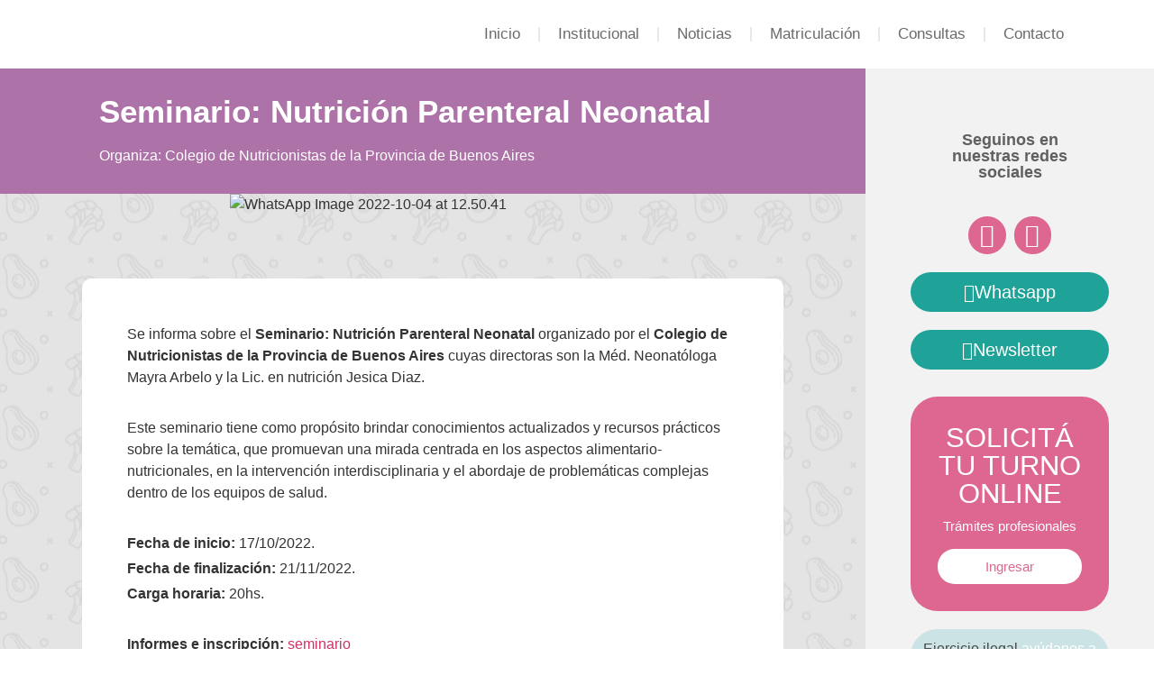

--- FILE ---
content_type: text/html; charset=UTF-8
request_url: https://colegionutricionsf.org.ar/cursos/seminario-nutricion-parenteral-neonatal/
body_size: 21713
content:
<!doctype html>
<html lang="es">
<head>
	<meta charset="UTF-8">
		<meta name="viewport" content="width=device-width, initial-scale=1">
	<link rel="profile" href="https://gmpg.org/xfn/11">
	<title>Seminario: Nutrición Parenteral Neonatal &#8211; Colegio de Nutricionistas</title>
<meta name='robots' content='max-image-preview:large' />
<link rel="alternate" type="application/rss+xml" title="Colegio de Nutricionistas &raquo; Feed" href="https://colegionutricionsf.org.ar/feed/" />
<link rel="alternate" type="application/rss+xml" title="Colegio de Nutricionistas &raquo; Feed de los comentarios" href="https://colegionutricionsf.org.ar/comments/feed/" />
<link rel="alternate" type="application/rss+xml" title="Colegio de Nutricionistas &raquo; Comentario Seminario: Nutrición Parenteral Neonatal del feed" href="https://colegionutricionsf.org.ar/cursos/seminario-nutricion-parenteral-neonatal/feed/" />
<link rel="alternate" title="oEmbed (JSON)" type="application/json+oembed" href="https://colegionutricionsf.org.ar/wp-json/oembed/1.0/embed?url=https%3A%2F%2Fcolegionutricionsf.org.ar%2Fcursos%2Fseminario-nutricion-parenteral-neonatal%2F" />
<link rel="alternate" title="oEmbed (XML)" type="text/xml+oembed" href="https://colegionutricionsf.org.ar/wp-json/oembed/1.0/embed?url=https%3A%2F%2Fcolegionutricionsf.org.ar%2Fcursos%2Fseminario-nutricion-parenteral-neonatal%2F&#038;format=xml" />
<style id='wp-img-auto-sizes-contain-inline-css' type='text/css'>
img:is([sizes=auto i],[sizes^="auto," i]){contain-intrinsic-size:3000px 1500px}
/*# sourceURL=wp-img-auto-sizes-contain-inline-css */
</style>
<style id='wp-emoji-styles-inline-css' type='text/css'>

	img.wp-smiley, img.emoji {
		display: inline !important;
		border: none !important;
		box-shadow: none !important;
		height: 1em !important;
		width: 1em !important;
		margin: 0 0.07em !important;
		vertical-align: -0.1em !important;
		background: none !important;
		padding: 0 !important;
	}
/*# sourceURL=wp-emoji-styles-inline-css */
</style>
<link rel='stylesheet' id='wp-block-library-css' href='https://colegionutricionsf.org.ar/wp-includes/css/dist/block-library/style.min.css?ver=6.9' type='text/css' media='all' />
<link rel='stylesheet' id='wc-blocks-style-css' href='https://colegionutricionsf.org.ar/wp-content/plugins/woocommerce/assets/client/blocks/wc-blocks.css?ver=wc-9.8.6' type='text/css' media='all' />
<style id='global-styles-inline-css' type='text/css'>
:root{--wp--preset--aspect-ratio--square: 1;--wp--preset--aspect-ratio--4-3: 4/3;--wp--preset--aspect-ratio--3-4: 3/4;--wp--preset--aspect-ratio--3-2: 3/2;--wp--preset--aspect-ratio--2-3: 2/3;--wp--preset--aspect-ratio--16-9: 16/9;--wp--preset--aspect-ratio--9-16: 9/16;--wp--preset--color--black: #000000;--wp--preset--color--cyan-bluish-gray: #abb8c3;--wp--preset--color--white: #ffffff;--wp--preset--color--pale-pink: #f78da7;--wp--preset--color--vivid-red: #cf2e2e;--wp--preset--color--luminous-vivid-orange: #ff6900;--wp--preset--color--luminous-vivid-amber: #fcb900;--wp--preset--color--light-green-cyan: #7bdcb5;--wp--preset--color--vivid-green-cyan: #00d084;--wp--preset--color--pale-cyan-blue: #8ed1fc;--wp--preset--color--vivid-cyan-blue: #0693e3;--wp--preset--color--vivid-purple: #9b51e0;--wp--preset--gradient--vivid-cyan-blue-to-vivid-purple: linear-gradient(135deg,rgb(6,147,227) 0%,rgb(155,81,224) 100%);--wp--preset--gradient--light-green-cyan-to-vivid-green-cyan: linear-gradient(135deg,rgb(122,220,180) 0%,rgb(0,208,130) 100%);--wp--preset--gradient--luminous-vivid-amber-to-luminous-vivid-orange: linear-gradient(135deg,rgb(252,185,0) 0%,rgb(255,105,0) 100%);--wp--preset--gradient--luminous-vivid-orange-to-vivid-red: linear-gradient(135deg,rgb(255,105,0) 0%,rgb(207,46,46) 100%);--wp--preset--gradient--very-light-gray-to-cyan-bluish-gray: linear-gradient(135deg,rgb(238,238,238) 0%,rgb(169,184,195) 100%);--wp--preset--gradient--cool-to-warm-spectrum: linear-gradient(135deg,rgb(74,234,220) 0%,rgb(151,120,209) 20%,rgb(207,42,186) 40%,rgb(238,44,130) 60%,rgb(251,105,98) 80%,rgb(254,248,76) 100%);--wp--preset--gradient--blush-light-purple: linear-gradient(135deg,rgb(255,206,236) 0%,rgb(152,150,240) 100%);--wp--preset--gradient--blush-bordeaux: linear-gradient(135deg,rgb(254,205,165) 0%,rgb(254,45,45) 50%,rgb(107,0,62) 100%);--wp--preset--gradient--luminous-dusk: linear-gradient(135deg,rgb(255,203,112) 0%,rgb(199,81,192) 50%,rgb(65,88,208) 100%);--wp--preset--gradient--pale-ocean: linear-gradient(135deg,rgb(255,245,203) 0%,rgb(182,227,212) 50%,rgb(51,167,181) 100%);--wp--preset--gradient--electric-grass: linear-gradient(135deg,rgb(202,248,128) 0%,rgb(113,206,126) 100%);--wp--preset--gradient--midnight: linear-gradient(135deg,rgb(2,3,129) 0%,rgb(40,116,252) 100%);--wp--preset--font-size--small: 13px;--wp--preset--font-size--medium: 20px;--wp--preset--font-size--large: 36px;--wp--preset--font-size--x-large: 42px;--wp--preset--spacing--20: 0.44rem;--wp--preset--spacing--30: 0.67rem;--wp--preset--spacing--40: 1rem;--wp--preset--spacing--50: 1.5rem;--wp--preset--spacing--60: 2.25rem;--wp--preset--spacing--70: 3.38rem;--wp--preset--spacing--80: 5.06rem;--wp--preset--shadow--natural: 6px 6px 9px rgba(0, 0, 0, 0.2);--wp--preset--shadow--deep: 12px 12px 50px rgba(0, 0, 0, 0.4);--wp--preset--shadow--sharp: 6px 6px 0px rgba(0, 0, 0, 0.2);--wp--preset--shadow--outlined: 6px 6px 0px -3px rgb(255, 255, 255), 6px 6px rgb(0, 0, 0);--wp--preset--shadow--crisp: 6px 6px 0px rgb(0, 0, 0);}:where(.is-layout-flex){gap: 0.5em;}:where(.is-layout-grid){gap: 0.5em;}body .is-layout-flex{display: flex;}.is-layout-flex{flex-wrap: wrap;align-items: center;}.is-layout-flex > :is(*, div){margin: 0;}body .is-layout-grid{display: grid;}.is-layout-grid > :is(*, div){margin: 0;}:where(.wp-block-columns.is-layout-flex){gap: 2em;}:where(.wp-block-columns.is-layout-grid){gap: 2em;}:where(.wp-block-post-template.is-layout-flex){gap: 1.25em;}:where(.wp-block-post-template.is-layout-grid){gap: 1.25em;}.has-black-color{color: var(--wp--preset--color--black) !important;}.has-cyan-bluish-gray-color{color: var(--wp--preset--color--cyan-bluish-gray) !important;}.has-white-color{color: var(--wp--preset--color--white) !important;}.has-pale-pink-color{color: var(--wp--preset--color--pale-pink) !important;}.has-vivid-red-color{color: var(--wp--preset--color--vivid-red) !important;}.has-luminous-vivid-orange-color{color: var(--wp--preset--color--luminous-vivid-orange) !important;}.has-luminous-vivid-amber-color{color: var(--wp--preset--color--luminous-vivid-amber) !important;}.has-light-green-cyan-color{color: var(--wp--preset--color--light-green-cyan) !important;}.has-vivid-green-cyan-color{color: var(--wp--preset--color--vivid-green-cyan) !important;}.has-pale-cyan-blue-color{color: var(--wp--preset--color--pale-cyan-blue) !important;}.has-vivid-cyan-blue-color{color: var(--wp--preset--color--vivid-cyan-blue) !important;}.has-vivid-purple-color{color: var(--wp--preset--color--vivid-purple) !important;}.has-black-background-color{background-color: var(--wp--preset--color--black) !important;}.has-cyan-bluish-gray-background-color{background-color: var(--wp--preset--color--cyan-bluish-gray) !important;}.has-white-background-color{background-color: var(--wp--preset--color--white) !important;}.has-pale-pink-background-color{background-color: var(--wp--preset--color--pale-pink) !important;}.has-vivid-red-background-color{background-color: var(--wp--preset--color--vivid-red) !important;}.has-luminous-vivid-orange-background-color{background-color: var(--wp--preset--color--luminous-vivid-orange) !important;}.has-luminous-vivid-amber-background-color{background-color: var(--wp--preset--color--luminous-vivid-amber) !important;}.has-light-green-cyan-background-color{background-color: var(--wp--preset--color--light-green-cyan) !important;}.has-vivid-green-cyan-background-color{background-color: var(--wp--preset--color--vivid-green-cyan) !important;}.has-pale-cyan-blue-background-color{background-color: var(--wp--preset--color--pale-cyan-blue) !important;}.has-vivid-cyan-blue-background-color{background-color: var(--wp--preset--color--vivid-cyan-blue) !important;}.has-vivid-purple-background-color{background-color: var(--wp--preset--color--vivid-purple) !important;}.has-black-border-color{border-color: var(--wp--preset--color--black) !important;}.has-cyan-bluish-gray-border-color{border-color: var(--wp--preset--color--cyan-bluish-gray) !important;}.has-white-border-color{border-color: var(--wp--preset--color--white) !important;}.has-pale-pink-border-color{border-color: var(--wp--preset--color--pale-pink) !important;}.has-vivid-red-border-color{border-color: var(--wp--preset--color--vivid-red) !important;}.has-luminous-vivid-orange-border-color{border-color: var(--wp--preset--color--luminous-vivid-orange) !important;}.has-luminous-vivid-amber-border-color{border-color: var(--wp--preset--color--luminous-vivid-amber) !important;}.has-light-green-cyan-border-color{border-color: var(--wp--preset--color--light-green-cyan) !important;}.has-vivid-green-cyan-border-color{border-color: var(--wp--preset--color--vivid-green-cyan) !important;}.has-pale-cyan-blue-border-color{border-color: var(--wp--preset--color--pale-cyan-blue) !important;}.has-vivid-cyan-blue-border-color{border-color: var(--wp--preset--color--vivid-cyan-blue) !important;}.has-vivid-purple-border-color{border-color: var(--wp--preset--color--vivid-purple) !important;}.has-vivid-cyan-blue-to-vivid-purple-gradient-background{background: var(--wp--preset--gradient--vivid-cyan-blue-to-vivid-purple) !important;}.has-light-green-cyan-to-vivid-green-cyan-gradient-background{background: var(--wp--preset--gradient--light-green-cyan-to-vivid-green-cyan) !important;}.has-luminous-vivid-amber-to-luminous-vivid-orange-gradient-background{background: var(--wp--preset--gradient--luminous-vivid-amber-to-luminous-vivid-orange) !important;}.has-luminous-vivid-orange-to-vivid-red-gradient-background{background: var(--wp--preset--gradient--luminous-vivid-orange-to-vivid-red) !important;}.has-very-light-gray-to-cyan-bluish-gray-gradient-background{background: var(--wp--preset--gradient--very-light-gray-to-cyan-bluish-gray) !important;}.has-cool-to-warm-spectrum-gradient-background{background: var(--wp--preset--gradient--cool-to-warm-spectrum) !important;}.has-blush-light-purple-gradient-background{background: var(--wp--preset--gradient--blush-light-purple) !important;}.has-blush-bordeaux-gradient-background{background: var(--wp--preset--gradient--blush-bordeaux) !important;}.has-luminous-dusk-gradient-background{background: var(--wp--preset--gradient--luminous-dusk) !important;}.has-pale-ocean-gradient-background{background: var(--wp--preset--gradient--pale-ocean) !important;}.has-electric-grass-gradient-background{background: var(--wp--preset--gradient--electric-grass) !important;}.has-midnight-gradient-background{background: var(--wp--preset--gradient--midnight) !important;}.has-small-font-size{font-size: var(--wp--preset--font-size--small) !important;}.has-medium-font-size{font-size: var(--wp--preset--font-size--medium) !important;}.has-large-font-size{font-size: var(--wp--preset--font-size--large) !important;}.has-x-large-font-size{font-size: var(--wp--preset--font-size--x-large) !important;}
/*# sourceURL=global-styles-inline-css */
</style>

<style id='classic-theme-styles-inline-css' type='text/css'>
/*! This file is auto-generated */
.wp-block-button__link{color:#fff;background-color:#32373c;border-radius:9999px;box-shadow:none;text-decoration:none;padding:calc(.667em + 2px) calc(1.333em + 2px);font-size:1.125em}.wp-block-file__button{background:#32373c;color:#fff;text-decoration:none}
/*# sourceURL=/wp-includes/css/classic-themes.min.css */
</style>
<link rel='stylesheet' id='jet-engine-frontend-css' href='https://colegionutricionsf.org.ar/wp-content/plugins/jet-engine/assets/css/frontend.css?ver=3.6.8' type='text/css' media='all' />
<link rel='stylesheet' id='woocommerce-layout-css' href='https://colegionutricionsf.org.ar/wp-content/plugins/woocommerce/assets/css/woocommerce-layout.css?ver=9.8.6' type='text/css' media='all' />
<link rel='stylesheet' id='woocommerce-smallscreen-css' href='https://colegionutricionsf.org.ar/wp-content/plugins/woocommerce/assets/css/woocommerce-smallscreen.css?ver=9.8.6' type='text/css' media='only screen and (max-width: 768px)' />
<link rel='stylesheet' id='woocommerce-general-css' href='https://colegionutricionsf.org.ar/wp-content/plugins/woocommerce/assets/css/woocommerce.css?ver=9.8.6' type='text/css' media='all' />
<style id='woocommerce-inline-inline-css' type='text/css'>
.woocommerce form .form-row .required { visibility: visible; }
/*# sourceURL=woocommerce-inline-inline-css */
</style>
<link rel='stylesheet' id='brands-styles-css' href='https://colegionutricionsf.org.ar/wp-content/plugins/woocommerce/assets/css/brands.css?ver=9.8.6' type='text/css' media='all' />
<link rel='stylesheet' id='hello-elementor-css' href='https://colegionutricionsf.org.ar/wp-content/themes/hello-elementor/style.min.css?ver=2.5.0' type='text/css' media='all' />
<link rel='stylesheet' id='hello-elementor-theme-style-css' href='https://colegionutricionsf.org.ar/wp-content/themes/hello-elementor/theme.min.css?ver=2.5.0' type='text/css' media='all' />
<link rel='stylesheet' id='elementor-frontend-css' href='https://colegionutricionsf.org.ar/wp-content/plugins/elementor/assets/css/frontend.min.css?ver=3.29.1' type='text/css' media='all' />
<link rel='stylesheet' id='elementor-post-12-css' href='https://colegionutricionsf.org.ar/wp-content/uploads/elementor/css/post-12.css?ver=1751992108' type='text/css' media='all' />
<link rel='stylesheet' id='jet-ab-front-style-css' href='https://colegionutricionsf.org.ar/wp-content/plugins/jet-appointments-booking/assets/css/public/jet-appointments-booking.css?ver=2.1.8' type='text/css' media='all' />
<link rel='stylesheet' id='widget-image-css' href='https://colegionutricionsf.org.ar/wp-content/plugins/elementor/assets/css/widget-image.min.css?ver=3.29.1' type='text/css' media='all' />
<link rel='stylesheet' id='widget-nav-menu-css' href='https://colegionutricionsf.org.ar/wp-content/plugins/elementor-pro/assets/css/widget-nav-menu.min.css?ver=3.29.0' type='text/css' media='all' />
<link rel='stylesheet' id='widget-heading-css' href='https://colegionutricionsf.org.ar/wp-content/plugins/elementor/assets/css/widget-heading.min.css?ver=3.29.1' type='text/css' media='all' />
<link rel='stylesheet' id='swiper-css' href='https://colegionutricionsf.org.ar/wp-content/plugins/elementor/assets/lib/swiper/v8/css/swiper.min.css?ver=8.4.5' type='text/css' media='all' />
<link rel='stylesheet' id='e-swiper-css' href='https://colegionutricionsf.org.ar/wp-content/plugins/elementor/assets/css/conditionals/e-swiper.min.css?ver=3.29.1' type='text/css' media='all' />
<link rel='stylesheet' id='widget-social-icons-css' href='https://colegionutricionsf.org.ar/wp-content/plugins/elementor/assets/css/widget-social-icons.min.css?ver=3.29.1' type='text/css' media='all' />
<link rel='stylesheet' id='e-apple-webkit-css' href='https://colegionutricionsf.org.ar/wp-content/plugins/elementor/assets/css/conditionals/apple-webkit.min.css?ver=3.29.1' type='text/css' media='all' />
<link rel='stylesheet' id='widget-spacer-css' href='https://colegionutricionsf.org.ar/wp-content/plugins/elementor/assets/css/widget-spacer.min.css?ver=3.29.1' type='text/css' media='all' />
<link rel='stylesheet' id='jet-blocks-css' href='https://colegionutricionsf.org.ar/wp-content/uploads/elementor/css/custom-jet-blocks.css?ver=1.3.18' type='text/css' media='all' />
<link rel='stylesheet' id='elementor-icons-css' href='https://colegionutricionsf.org.ar/wp-content/plugins/elementor/assets/lib/eicons/css/elementor-icons.min.css?ver=5.40.0' type='text/css' media='all' />
<link rel='stylesheet' id='jet-blog-css' href='https://colegionutricionsf.org.ar/wp-content/plugins/jet-blog/assets/css/jet-blog.css?ver=2.4.4' type='text/css' media='all' />
<link rel='stylesheet' id='elementor-post-16-css' href='https://colegionutricionsf.org.ar/wp-content/uploads/elementor/css/post-16.css?ver=1751992108' type='text/css' media='all' />
<link rel='stylesheet' id='elementor-post-94-css' href='https://colegionutricionsf.org.ar/wp-content/uploads/elementor/css/post-94.css?ver=1751992108' type='text/css' media='all' />
<link rel='stylesheet' id='elementor-post-609-css' href='https://colegionutricionsf.org.ar/wp-content/uploads/elementor/css/post-609.css?ver=1751992108' type='text/css' media='all' />
<link rel='stylesheet' id='elementor-gf-local-roboto-css' href='http://colegionutricionsf.org.ar/wp-content/uploads/elementor/google-fonts/css/roboto.css?ver=1748195376' type='text/css' media='all' />
<link rel='stylesheet' id='elementor-gf-local-robotoslab-css' href='http://colegionutricionsf.org.ar/wp-content/uploads/elementor/google-fonts/css/robotoslab.css?ver=1748195380' type='text/css' media='all' />
<link rel='stylesheet' id='elementor-icons-shared-0-css' href='https://colegionutricionsf.org.ar/wp-content/plugins/elementor/assets/lib/font-awesome/css/fontawesome.min.css?ver=5.15.3' type='text/css' media='all' />
<link rel='stylesheet' id='elementor-icons-fa-solid-css' href='https://colegionutricionsf.org.ar/wp-content/plugins/elementor/assets/lib/font-awesome/css/solid.min.css?ver=5.15.3' type='text/css' media='all' />
<link rel='stylesheet' id='elementor-icons-fa-brands-css' href='https://colegionutricionsf.org.ar/wp-content/plugins/elementor/assets/lib/font-awesome/css/brands.min.css?ver=5.15.3' type='text/css' media='all' />
<link rel='stylesheet' id='elementor-icons-fa-regular-css' href='https://colegionutricionsf.org.ar/wp-content/plugins/elementor/assets/lib/font-awesome/css/regular.min.css?ver=5.15.3' type='text/css' media='all' />
<script type="text/javascript" src="https://colegionutricionsf.org.ar/wp-includes/js/jquery/jquery.min.js?ver=3.7.1" id="jquery-core-js"></script>
<script type="text/javascript" src="https://colegionutricionsf.org.ar/wp-includes/js/jquery/jquery-migrate.min.js?ver=3.4.1" id="jquery-migrate-js"></script>
<script type="text/javascript" src="https://colegionutricionsf.org.ar/wp-content/plugins/woocommerce/assets/js/jquery-blockui/jquery.blockUI.min.js?ver=2.7.0-wc.9.8.6" id="jquery-blockui-js" defer="defer" data-wp-strategy="defer"></script>
<script type="text/javascript" id="wc-add-to-cart-js-extra">
/* <![CDATA[ */
var wc_add_to_cart_params = {"ajax_url":"/wp-admin/admin-ajax.php","wc_ajax_url":"/?wc-ajax=%%endpoint%%","i18n_view_cart":"Ver carrito","cart_url":"https://colegionutricionsf.org.ar/carrito/","is_cart":"","cart_redirect_after_add":"no"};
//# sourceURL=wc-add-to-cart-js-extra
/* ]]> */
</script>
<script type="text/javascript" src="https://colegionutricionsf.org.ar/wp-content/plugins/woocommerce/assets/js/frontend/add-to-cart.min.js?ver=9.8.6" id="wc-add-to-cart-js" defer="defer" data-wp-strategy="defer"></script>
<script type="text/javascript" src="https://colegionutricionsf.org.ar/wp-content/plugins/woocommerce/assets/js/js-cookie/js.cookie.min.js?ver=2.1.4-wc.9.8.6" id="js-cookie-js" defer="defer" data-wp-strategy="defer"></script>
<script type="text/javascript" id="woocommerce-js-extra">
/* <![CDATA[ */
var woocommerce_params = {"ajax_url":"/wp-admin/admin-ajax.php","wc_ajax_url":"/?wc-ajax=%%endpoint%%","i18n_password_show":"Mostrar contrase\u00f1a","i18n_password_hide":"Ocultar contrase\u00f1a"};
//# sourceURL=woocommerce-js-extra
/* ]]> */
</script>
<script type="text/javascript" src="https://colegionutricionsf.org.ar/wp-content/plugins/woocommerce/assets/js/frontend/woocommerce.min.js?ver=9.8.6" id="woocommerce-js" defer="defer" data-wp-strategy="defer"></script>
<script type="text/javascript" src="https://colegionutricionsf.org.ar/wp-content/plugins/elementor-pro/assets/js/page-transitions.min.js?ver=3.29.0" id="page-transitions-js"></script>
<link rel="https://api.w.org/" href="https://colegionutricionsf.org.ar/wp-json/" /><link rel="alternate" title="JSON" type="application/json" href="https://colegionutricionsf.org.ar/wp-json/wp/v2/cursos/1676" /><link rel="EditURI" type="application/rsd+xml" title="RSD" href="https://colegionutricionsf.org.ar/xmlrpc.php?rsd" />
<meta name="generator" content="WordPress 6.9" />
<meta name="generator" content="WooCommerce 9.8.6" />
<link rel="canonical" href="https://colegionutricionsf.org.ar/cursos/seminario-nutricion-parenteral-neonatal/" />
<link rel='shortlink' href='https://colegionutricionsf.org.ar/?p=1676' />
	<noscript><style>.woocommerce-product-gallery{ opacity: 1 !important; }</style></noscript>
	<meta name="generator" content="Elementor 3.29.1; features: additional_custom_breakpoints, e_local_google_fonts; settings: css_print_method-external, google_font-enabled, font_display-auto">
			<style>
				.e-con.e-parent:nth-of-type(n+4):not(.e-lazyloaded):not(.e-no-lazyload),
				.e-con.e-parent:nth-of-type(n+4):not(.e-lazyloaded):not(.e-no-lazyload) * {
					background-image: none !important;
				}
				@media screen and (max-height: 1024px) {
					.e-con.e-parent:nth-of-type(n+3):not(.e-lazyloaded):not(.e-no-lazyload),
					.e-con.e-parent:nth-of-type(n+3):not(.e-lazyloaded):not(.e-no-lazyload) * {
						background-image: none !important;
					}
				}
				@media screen and (max-height: 640px) {
					.e-con.e-parent:nth-of-type(n+2):not(.e-lazyloaded):not(.e-no-lazyload),
					.e-con.e-parent:nth-of-type(n+2):not(.e-lazyloaded):not(.e-no-lazyload) * {
						background-image: none !important;
					}
				}
			</style>
			<link rel="icon" href="https://colegionutricionsf.org.ar/wp-content/uploads/2021/12/cropped-LOGO-CDN-32x32.png" sizes="32x32" />
<link rel="icon" href="https://colegionutricionsf.org.ar/wp-content/uploads/2021/12/cropped-LOGO-CDN-192x192.png" sizes="192x192" />
<link rel="apple-touch-icon" href="https://colegionutricionsf.org.ar/wp-content/uploads/2021/12/cropped-LOGO-CDN-180x180.png" />
<meta name="msapplication-TileImage" content="https://colegionutricionsf.org.ar/wp-content/uploads/2021/12/cropped-LOGO-CDN-270x270.png" />
<link rel='stylesheet' id='elementor-post-245-css' href='https://colegionutricionsf.org.ar/wp-content/uploads/elementor/css/post-245.css?ver=1751992108' type='text/css' media='all' />
<link rel='stylesheet' id='e-popup-css' href='https://colegionutricionsf.org.ar/wp-content/plugins/elementor-pro/assets/css/conditionals/popup.min.css?ver=3.29.0' type='text/css' media='all' />
<link rel='stylesheet' id='elementor-post-232-css' href='https://colegionutricionsf.org.ar/wp-content/uploads/elementor/css/post-232.css?ver=1751992108' type='text/css' media='all' />
<link rel='stylesheet' id='elementor-post-228-css' href='https://colegionutricionsf.org.ar/wp-content/uploads/elementor/css/post-228.css?ver=1751992108' type='text/css' media='all' />
<link rel='stylesheet' id='vanilla-calendar-css' href='https://colegionutricionsf.org.ar/wp-content/plugins/jet-appointments-booking/assets/css/public/vanilla-calendar.css?ver=2.1.8' type='text/css' media='all' />
<link rel='stylesheet' id='flatpickr-css' href='https://colegionutricionsf.org.ar/wp-content/plugins/jet-appointments-booking/assets/lib/flatpickr/flatpickr.min.css?ver=2.1.8' type='text/css' media='all' />
</head>
<body class="wp-singular cursos-template-default single single-cursos postid-1676 single-format-standard wp-theme-hello-elementor theme-hello-elementor woocommerce-no-js elementor-default elementor-kit-12 elementor-page-609">

		<e-page-transition preloader-type="image" preloader-image-url="http://colegionutricionsf.org.ar/wp-content/uploads/2021/12/LOGO-CDN.png" class="e-page-transition--entering" exclude="^https\:\/\/colegionutricionsf\.org\.ar\/wp\-admin\/">
					</e-page-transition>
				<div data-elementor-type="header" data-elementor-id="16" class="elementor elementor-16 elementor-location-header" data-elementor-post-type="elementor_library">
					<section class="elementor-section elementor-top-section elementor-element elementor-element-049f36a elementor-section-content-middle elementor-section-boxed elementor-section-height-default elementor-section-height-default" data-id="049f36a" data-element_type="section" data-settings="{&quot;background_background&quot;:&quot;classic&quot;}">
						<div class="elementor-container elementor-column-gap-default">
					<div class="elementor-column elementor-col-50 elementor-top-column elementor-element elementor-element-cca3557" data-id="cca3557" data-element_type="column">
			<div class="elementor-widget-wrap elementor-element-populated">
						<div class="elementor-element elementor-element-f0b2329 elementor-widget elementor-widget-image" data-id="f0b2329" data-element_type="widget" data-widget_type="image.default">
				<div class="elementor-widget-container">
																<a href="https://colegionutricionsf.org.ar">
							<img width="147" height="72" src="https://colegionutricionsf.org.ar/wp-content/uploads/2021/12/LOGO-CDN.png" class="attachment-large size-large wp-image-19" alt="" />								</a>
															</div>
				</div>
					</div>
		</div>
				<div class="elementor-column elementor-col-50 elementor-top-column elementor-element elementor-element-66d7491" data-id="66d7491" data-element_type="column">
			<div class="elementor-widget-wrap elementor-element-populated">
						<div class="elementor-element elementor-element-3bd97b5 elementor-nav-menu__align-end elementor-nav-menu--dropdown-mobile elementor-nav-menu--stretch elementor-nav-menu__text-align-aside elementor-nav-menu--toggle elementor-nav-menu--burger elementor-widget elementor-widget-nav-menu" data-id="3bd97b5" data-element_type="widget" data-settings="{&quot;full_width&quot;:&quot;stretch&quot;,&quot;layout&quot;:&quot;horizontal&quot;,&quot;submenu_icon&quot;:{&quot;value&quot;:&quot;&lt;i class=\&quot;fas fa-caret-down\&quot;&gt;&lt;\/i&gt;&quot;,&quot;library&quot;:&quot;fa-solid&quot;},&quot;toggle&quot;:&quot;burger&quot;}" data-widget_type="nav-menu.default">
				<div class="elementor-widget-container">
								<nav aria-label="Menu" class="elementor-nav-menu--main elementor-nav-menu__container elementor-nav-menu--layout-horizontal e--pointer-none">
				<ul id="menu-1-3bd97b5" class="elementor-nav-menu"><li class="menu-item menu-item-type-post_type menu-item-object-page menu-item-home menu-item-1745"><a href="https://colegionutricionsf.org.ar/" class="elementor-item">Inicio</a></li>
<li class="menu-item menu-item-type-post_type menu-item-object-page menu-item-has-children menu-item-32"><a href="https://colegionutricionsf.org.ar/institucional/" class="elementor-item">Institucional</a>
<ul class="sub-menu elementor-nav-menu--dropdown">
	<li class="menu-item menu-item-type-post_type menu-item-object-page menu-item-533"><a href="https://colegionutricionsf.org.ar/institucional-historia/" class="elementor-sub-item">Historia</a></li>
	<li class="menu-item menu-item-type-post_type menu-item-object-page menu-item-532"><a href="https://colegionutricionsf.org.ar/institucional-marco-legal/" class="elementor-sub-item">Marco Legal</a></li>
</ul>
</li>
<li class="menu-item menu-item-type-post_type menu-item-object-page menu-item-33"><a href="https://colegionutricionsf.org.ar/noticias/" class="elementor-item">Noticias</a></li>
<li class="menu-item menu-item-type-post_type menu-item-object-page menu-item-has-children menu-item-1748"><a href="https://colegionutricionsf.org.ar/matriculacion/" class="elementor-item">Matriculación</a>
<ul class="sub-menu elementor-nav-menu--dropdown">
	<li class="menu-item menu-item-type-post_type menu-item-object-page menu-item-1753"><a href="https://colegionutricionsf.org.ar/rematriculacion/" class="elementor-sub-item">Rematriculación</a></li>
</ul>
</li>
<li class="menu-item menu-item-type-post_type menu-item-object-page menu-item-1749"><a href="https://colegionutricionsf.org.ar/consultas/" class="elementor-item">Consultas</a></li>
<li class="menu-item menu-item-type-post_type menu-item-object-page menu-item-1750"><a href="https://colegionutricionsf.org.ar/contacto/" class="elementor-item">Contacto</a></li>
</ul>			</nav>
					<div class="elementor-menu-toggle" role="button" tabindex="0" aria-label="Menu Toggle" aria-expanded="false">
			<i aria-hidden="true" role="presentation" class="elementor-menu-toggle__icon--open eicon-menu-bar"></i><i aria-hidden="true" role="presentation" class="elementor-menu-toggle__icon--close eicon-close"></i>		</div>
					<nav class="elementor-nav-menu--dropdown elementor-nav-menu__container" aria-hidden="true">
				<ul id="menu-2-3bd97b5" class="elementor-nav-menu"><li class="menu-item menu-item-type-post_type menu-item-object-page menu-item-home menu-item-1745"><a href="https://colegionutricionsf.org.ar/" class="elementor-item" tabindex="-1">Inicio</a></li>
<li class="menu-item menu-item-type-post_type menu-item-object-page menu-item-has-children menu-item-32"><a href="https://colegionutricionsf.org.ar/institucional/" class="elementor-item" tabindex="-1">Institucional</a>
<ul class="sub-menu elementor-nav-menu--dropdown">
	<li class="menu-item menu-item-type-post_type menu-item-object-page menu-item-533"><a href="https://colegionutricionsf.org.ar/institucional-historia/" class="elementor-sub-item" tabindex="-1">Historia</a></li>
	<li class="menu-item menu-item-type-post_type menu-item-object-page menu-item-532"><a href="https://colegionutricionsf.org.ar/institucional-marco-legal/" class="elementor-sub-item" tabindex="-1">Marco Legal</a></li>
</ul>
</li>
<li class="menu-item menu-item-type-post_type menu-item-object-page menu-item-33"><a href="https://colegionutricionsf.org.ar/noticias/" class="elementor-item" tabindex="-1">Noticias</a></li>
<li class="menu-item menu-item-type-post_type menu-item-object-page menu-item-has-children menu-item-1748"><a href="https://colegionutricionsf.org.ar/matriculacion/" class="elementor-item" tabindex="-1">Matriculación</a>
<ul class="sub-menu elementor-nav-menu--dropdown">
	<li class="menu-item menu-item-type-post_type menu-item-object-page menu-item-1753"><a href="https://colegionutricionsf.org.ar/rematriculacion/" class="elementor-sub-item" tabindex="-1">Rematriculación</a></li>
</ul>
</li>
<li class="menu-item menu-item-type-post_type menu-item-object-page menu-item-1749"><a href="https://colegionutricionsf.org.ar/consultas/" class="elementor-item" tabindex="-1">Consultas</a></li>
<li class="menu-item menu-item-type-post_type menu-item-object-page menu-item-1750"><a href="https://colegionutricionsf.org.ar/contacto/" class="elementor-item" tabindex="-1">Contacto</a></li>
</ul>			</nav>
						</div>
				</div>
					</div>
		</div>
					</div>
		</section>
				</div>
				<div data-elementor-type="single-post" data-elementor-id="609" class="elementor elementor-609 elementor-location-single post-1676 cursos type-cursos status-publish format-standard hentry" data-elementor-post-type="elementor_library">
					<section class="elementor-section elementor-top-section elementor-element elementor-element-6dbd214 elementor-section-full_width elementor-section-height-default elementor-section-height-default" data-id="6dbd214" data-element_type="section">
						<div class="elementor-container elementor-column-gap-default">
					<div class="elementor-column elementor-col-50 elementor-top-column elementor-element elementor-element-ebc499d" data-id="ebc499d" data-element_type="column">
			<div class="elementor-widget-wrap elementor-element-populated">
						<section class="elementor-section elementor-inner-section elementor-element elementor-element-3136836 elementor-section-boxed elementor-section-height-default elementor-section-height-default" data-id="3136836" data-element_type="section" data-settings="{&quot;background_background&quot;:&quot;classic&quot;}">
						<div class="elementor-container elementor-column-gap-default">
					<div class="elementor-column elementor-col-100 elementor-inner-column elementor-element elementor-element-94e8909" data-id="94e8909" data-element_type="column">
			<div class="elementor-widget-wrap elementor-element-populated">
						<div class="elementor-element elementor-element-f1a502a elementor-widget elementor-widget-heading" data-id="f1a502a" data-element_type="widget" data-widget_type="heading.default">
				<div class="elementor-widget-container">
					<h2 class="elementor-heading-title elementor-size-default">Seminario: Nutrición Parenteral Neonatal</h2>				</div>
				</div>
				<div class="elementor-element elementor-element-580ff82 elementor-widget elementor-widget-jet-listing-dynamic-field" data-id="580ff82" data-element_type="widget" data-widget_type="jet-listing-dynamic-field.default">
				<div class="elementor-widget-container">
					<div class="jet-listing jet-listing-dynamic-field display-inline"><div class="jet-listing-dynamic-field__inline-wrap"><div class="jet-listing-dynamic-field__content">Organiza: Colegio de Nutricionistas de la Provincia de Buenos Aires</div></div></div>				</div>
				</div>
					</div>
		</div>
					</div>
		</section>
				<div class="elementor-element elementor-element-32dd530 elementor-widget elementor-widget-jet-listing-dynamic-image" data-id="32dd530" data-element_type="widget" data-widget_type="jet-listing-dynamic-image.default">
				<div class="elementor-widget-container">
					<div class="jet-listing jet-listing-dynamic-image" ><img fetchpriority="high" width="450" height="450" src="https://colegionutricionsf.org.ar/wp-content/uploads/2022/10/WhatsApp-Image-2022-10-04-at-12.50.41.jpeg" class="jet-listing-dynamic-image__img attachment-full size-full" alt="WhatsApp Image 2022-10-04 at 12.50.41" decoding="async" srcset="https://colegionutricionsf.org.ar/wp-content/uploads/2022/10/WhatsApp-Image-2022-10-04-at-12.50.41.jpeg 450w, https://colegionutricionsf.org.ar/wp-content/uploads/2022/10/WhatsApp-Image-2022-10-04-at-12.50.41-300x300.jpeg 300w, https://colegionutricionsf.org.ar/wp-content/uploads/2022/10/WhatsApp-Image-2022-10-04-at-12.50.41-150x150.jpeg 150w, https://colegionutricionsf.org.ar/wp-content/uploads/2022/10/WhatsApp-Image-2022-10-04-at-12.50.41-100x100.jpeg 100w" sizes="(max-width: 450px) 100vw, 450px" loading="eager" /></div>				</div>
				</div>
				<div class="elementor-element elementor-element-70d17c6 elementor-widget__width-initial elementor-widget elementor-widget-jet-listing-dynamic-field" data-id="70d17c6" data-element_type="widget" data-widget_type="jet-listing-dynamic-field.default">
				<div class="elementor-widget-container">
					<div class="jet-listing jet-listing-dynamic-field display-inline"><div class="jet-listing-dynamic-field__inline-wrap"><div class="jet-listing-dynamic-field__content"><p>Se informa sobre el <strong>Seminario: Nutrición Parenteral Neonatal</strong> organizado por el <strong>Colegio de Nutricionistas de la Provincia de Buenos Aires </strong>cuyas directoras son la Méd. Neonatóloga Mayra Arbelo y la Lic. en nutrición Jesica Diaz.</p>
<p>&nbsp;</p>
<p>Este seminario tiene como propósito brindar conocimientos actualizados y recursos prácticos sobre la temática, que promuevan una mirada centrada en los aspectos alimentario-nutricionales, en la intervención interdisciplinaria y el abordaje de problemáticas complejas dentro de los equipos de salud.</p>
<p>&nbsp;</p>
<p><strong>Fecha de inicio:</strong> 17/10/2022.</p>
<p><strong>Fecha de finalización:</strong> 21/11/2022.</p>
<p><strong>Carga horaria: </strong>20hs.</p>
<p>&nbsp;</p>
<p><strong>Informes e inscripción: </strong><a href="https://campus.nutricionistaspba.org.ar/descripcion/1502">seminario</a></p>
<p>&nbsp;</p>
</div></div></div>				</div>
				</div>
				<div class="elementor-element elementor-element-601c8e8 elementor-widget elementor-widget-jet-listing-dynamic-field" data-id="601c8e8" data-element_type="widget" data-widget_type="jet-listing-dynamic-field.default">
				<div class="elementor-widget-container">
					<div class="jet-listing jet-listing-dynamic-field display-inline"><div class="jet-listing-dynamic-field__inline-wrap"><div class="jet-listing-dynamic-field__content"></div></div></div>				</div>
				</div>
					</div>
		</div>
				<div class="elementor-column elementor-col-50 elementor-top-column elementor-element elementor-element-586d246" data-id="586d246" data-element_type="column" data-settings="{&quot;background_background&quot;:&quot;classic&quot;}">
			<div class="elementor-widget-wrap elementor-element-populated">
						<div class="elementor-element elementor-element-e8ca84e elementor-widget elementor-widget-heading" data-id="e8ca84e" data-element_type="widget" data-widget_type="heading.default">
				<div class="elementor-widget-container">
					<h2 class="elementor-heading-title elementor-size-default">Seguinos en nuestras
redes sociales</h2>				</div>
				</div>
				<div class="elementor-element elementor-element-1470654 elementor-shape-circle elementor-grid-0 e-grid-align-center elementor-widget elementor-widget-social-icons" data-id="1470654" data-element_type="widget" data-widget_type="social-icons.default">
				<div class="elementor-widget-container">
							<div class="elementor-social-icons-wrapper elementor-grid" role="list">
							<span class="elementor-grid-item" role="listitem">
					<a class="elementor-icon elementor-social-icon elementor-social-icon-instagram elementor-repeater-item-cfbeaee" href="https://www.instagram.com/colegionutricionsf/" target="_blank">
						<span class="elementor-screen-only">Instagram</span>
						<i class="fab fa-instagram"></i>					</a>
				</span>
							<span class="elementor-grid-item" role="listitem">
					<a class="elementor-icon elementor-social-icon elementor-social-icon-facebook elementor-repeater-item-b29aa36" href="https://www.facebook.com/Colegio-de-Graduados-en-Nutricion-Santa-Fe-Primera-Circunscripci%C3%B3n-1765926743678025" target="_blank">
						<span class="elementor-screen-only">Facebook</span>
						<i class="fab fa-facebook"></i>					</a>
				</span>
					</div>
						</div>
				</div>
				<div class="elementor-element elementor-element-19156fc elementor-align-justify elementor-widget elementor-widget-button" data-id="19156fc" data-element_type="widget" data-widget_type="button.default">
				<div class="elementor-widget-container">
									<div class="elementor-button-wrapper">
					<a class="elementor-button elementor-button-link elementor-size-sm" href="#">
						<span class="elementor-button-content-wrapper">
						<span class="elementor-button-icon">
				<i aria-hidden="true" class="fab fa-whatsapp"></i>			</span>
									<span class="elementor-button-text">Whatsapp</span>
					</span>
					</a>
				</div>
								</div>
				</div>
				<div class="elementor-element elementor-element-e20ec1d elementor-align-justify elementor-widget elementor-widget-button" data-id="e20ec1d" data-element_type="widget" data-widget_type="button.default">
				<div class="elementor-widget-container">
									<div class="elementor-button-wrapper">
					<a class="elementor-button elementor-button-link elementor-size-sm" href="#elementor-action%3Aaction%3Dpopup%3Aopen%26settings%3DeyJpZCI6IjI0NSIsInRvZ2dsZSI6ZmFsc2V9">
						<span class="elementor-button-content-wrapper">
						<span class="elementor-button-icon">
				<i aria-hidden="true" class="far fa-newspaper"></i>			</span>
									<span class="elementor-button-text">Newsletter</span>
					</span>
					</a>
				</div>
								</div>
				</div>
				<section class="elementor-section elementor-inner-section elementor-element elementor-element-c3f21e7 elementor-section-boxed elementor-section-height-default elementor-section-height-default" data-id="c3f21e7" data-element_type="section" data-settings="{&quot;background_background&quot;:&quot;classic&quot;}">
						<div class="elementor-container elementor-column-gap-default">
					<div class="elementor-column elementor-col-100 elementor-inner-column elementor-element elementor-element-592254f" data-id="592254f" data-element_type="column">
			<div class="elementor-widget-wrap elementor-element-populated">
						<div class="elementor-element elementor-element-cee824a elementor-widget elementor-widget-heading" data-id="cee824a" data-element_type="widget" data-widget_type="heading.default">
				<div class="elementor-widget-container">
					<h2 class="elementor-heading-title elementor-size-default">SOLICITÁ TU TURNO ONLINE</h2>				</div>
				</div>
				<div class="elementor-element elementor-element-9494640 elementor-widget elementor-widget-text-editor" data-id="9494640" data-element_type="widget" data-widget_type="text-editor.default">
				<div class="elementor-widget-container">
									<p>Trámites profesionales</p>								</div>
				</div>
				<div class="elementor-element elementor-element-14deb09 elementor-align-justify elementor-widget elementor-widget-button" data-id="14deb09" data-element_type="widget" data-widget_type="button.default">
				<div class="elementor-widget-container">
									<div class="elementor-button-wrapper">
					<a class="elementor-button elementor-button-link elementor-size-sm" href="#elementor-action%3Aaction%3Dpopup%3Aopen%26settings%3DeyJpZCI6IjIzMiIsInRvZ2dsZSI6ZmFsc2V9">
						<span class="elementor-button-content-wrapper">
									<span class="elementor-button-text">Ingresar</span>
					</span>
					</a>
				</div>
								</div>
				</div>
					</div>
		</div>
					</div>
		</section>
				<section class="elementor-section elementor-inner-section elementor-element elementor-element-f4646ee elementor-section-boxed elementor-section-height-default elementor-section-height-default" data-id="f4646ee" data-element_type="section" data-settings="{&quot;background_background&quot;:&quot;classic&quot;}">
						<div class="elementor-container elementor-column-gap-default">
					<div class="elementor-column elementor-col-100 elementor-inner-column elementor-element elementor-element-13fe41e" data-id="13fe41e" data-element_type="column">
			<div class="elementor-widget-wrap elementor-element-populated">
						<div class="elementor-element elementor-element-aac8709 elementor-widget elementor-widget-text-editor" data-id="aac8709" data-element_type="widget" data-widget_type="text-editor.default">
				<div class="elementor-widget-container">
									<p>Ejercicio ilegal <span style="color: #ffffff;"><a style="color: #ffffff;" href="https://colegionutricionsf.org.ar/ejercicio-ilegal-de-la-profesion/">ayúdanos a denunciarlo</a></span></p>								</div>
				</div>
					</div>
		</div>
					</div>
		</section>
				<section class="elementor-section elementor-inner-section elementor-element elementor-element-333bff9 elementor-section-boxed elementor-section-height-default elementor-section-height-default" data-id="333bff9" data-element_type="section" data-settings="{&quot;background_background&quot;:&quot;classic&quot;}">
						<div class="elementor-container elementor-column-gap-default">
					<div class="elementor-column elementor-col-100 elementor-inner-column elementor-element elementor-element-11b1f70" data-id="11b1f70" data-element_type="column">
			<div class="elementor-widget-wrap elementor-element-populated">
						<div class="elementor-element elementor-element-4ccfded elementor-widget elementor-widget-text-editor" data-id="4ccfded" data-element_type="widget" data-widget_type="text-editor.default">
				<div class="elementor-widget-container">
									<p>¿Sugerencias?</p>								</div>
				</div>
				<div class="elementor-element elementor-element-0da7aaa elementor-widget elementor-widget-text-editor" data-id="0da7aaa" data-element_type="widget" data-widget_type="text-editor.default">
				<div class="elementor-widget-container">
									<p><span style="color: #ffffff;"><a style="color: #ffffff;" href="https://colegionutricionsf.org.ar/contacto/">Hacé click acá para contactarnos.</a></span></p>								</div>
				</div>
					</div>
		</div>
					</div>
		</section>
				<div class="elementor-element elementor-element-a9d239d elementor-widget elementor-widget-spacer" data-id="a9d239d" data-element_type="widget" data-widget_type="spacer.default">
				<div class="elementor-widget-container">
							<div class="elementor-spacer">
			<div class="elementor-spacer-inner"></div>
		</div>
						</div>
				</div>
				<div class="elementor-element elementor-element-e0415e8 elementor-align-justify elementor-widget elementor-widget-button" data-id="e0415e8" data-element_type="widget" data-widget_type="button.default">
				<div class="elementor-widget-container">
									<div class="elementor-button-wrapper">
					<a class="elementor-button elementor-button-link elementor-size-sm" href="https://colegionutricionsf.org.ar/gestion-web/">
						<span class="elementor-button-content-wrapper">
									<span class="elementor-button-text">Gestión Web acceso a profesionales matriculados</span>
					</span>
					</a>
				</div>
								</div>
				</div>
				<div class="elementor-element elementor-element-1955b0a elementor-align-justify elementor-widget elementor-widget-button" data-id="1955b0a" data-element_type="widget" data-widget_type="button.default">
				<div class="elementor-widget-container">
									<div class="elementor-button-wrapper">
					<a class="elementor-button elementor-button-link elementor-size-sm" href="https://colegionutricionsf.org.ar/nuestros-profesionales/">
						<span class="elementor-button-content-wrapper">
									<span class="elementor-button-text">Nuestros profesionales</span>
					</span>
					</a>
				</div>
								</div>
				</div>
				<div class="elementor-element elementor-element-6e61612 elementor-align-justify elementor-widget elementor-widget-button" data-id="6e61612" data-element_type="widget" data-widget_type="button.default">
				<div class="elementor-widget-container">
									<div class="elementor-button-wrapper">
					<a class="elementor-button elementor-button-link elementor-size-sm" href="https://colegionutricionsf.org.ar/cursos-2/">
						<span class="elementor-button-content-wrapper">
									<span class="elementor-button-text">Cursos</span>
					</span>
					</a>
				</div>
								</div>
				</div>
				<div class="elementor-element elementor-element-f2ed450 elementor-align-justify elementor-widget elementor-widget-button" data-id="f2ed450" data-element_type="widget" data-widget_type="button.default">
				<div class="elementor-widget-container">
									<div class="elementor-button-wrapper">
					<a class="elementor-button elementor-button-link elementor-size-sm" href="https://colegionutricionsf.org.ar/beneficios-2/">
						<span class="elementor-button-content-wrapper">
									<span class="elementor-button-text">Beneficios</span>
					</span>
					</a>
				</div>
								</div>
				</div>
					</div>
		</div>
					</div>
		</section>
				</div>
				<div data-elementor-type="footer" data-elementor-id="94" class="elementor elementor-94 elementor-location-footer" data-elementor-post-type="elementor_library">
					<section class="elementor-section elementor-top-section elementor-element elementor-element-c7c9f35 elementor-section-boxed elementor-section-height-default elementor-section-height-default" data-id="c7c9f35" data-element_type="section" data-settings="{&quot;background_background&quot;:&quot;classic&quot;}">
						<div class="elementor-container elementor-column-gap-wider">
					<div class="elementor-column elementor-col-33 elementor-top-column elementor-element elementor-element-7576ea2" data-id="7576ea2" data-element_type="column">
			<div class="elementor-widget-wrap elementor-element-populated">
						<div class="elementor-element elementor-element-0d7b599 elementor-widget elementor-widget-heading" data-id="0d7b599" data-element_type="widget" data-widget_type="heading.default">
				<div class="elementor-widget-container">
					<h2 class="elementor-heading-title elementor-size-default">SEDE ADMINISTRATIVA</h2>				</div>
				</div>
				<div class="elementor-element elementor-element-e45309e elementor-widget elementor-widget-text-editor" data-id="e45309e" data-element_type="widget" data-widget_type="text-editor.default">
				<div class="elementor-widget-container">
									<p>Saavedra 3261 &#8211; 3000 Santa Fe</p>								</div>
				</div>
				<div class="elementor-element elementor-element-0e261a5 elementor-widget elementor-widget-text-editor" data-id="0e261a5" data-element_type="widget" data-widget_type="text-editor.default">
				<div class="elementor-widget-container">
									<p>Teléfono: 0342 155133685</p>								</div>
				</div>
				<div class="elementor-element elementor-element-2553ee5 elementor-widget elementor-widget-text-editor" data-id="2553ee5" data-element_type="widget" data-widget_type="text-editor.default">
				<div class="elementor-widget-container">
									<p>consultas@colegionutricionsf.org.ar</p>								</div>
				</div>
					</div>
		</div>
				<div class="elementor-column elementor-col-33 elementor-top-column elementor-element elementor-element-4e7d65f" data-id="4e7d65f" data-element_type="column">
			<div class="elementor-widget-wrap elementor-element-populated">
						<div class="elementor-element elementor-element-29e3f8d elementor-widget elementor-widget-text-editor" data-id="29e3f8d" data-element_type="widget" data-widget_type="text-editor.default">
				<div class="elementor-widget-container">
									<p>Horarios de Atención:<br />Lunes a Viernes de 9:00 a 14:00 hs.</p>								</div>
				</div>
					</div>
		</div>
				<div class="elementor-column elementor-col-33 elementor-top-column elementor-element elementor-element-2c1fbf4" data-id="2c1fbf4" data-element_type="column">
			<div class="elementor-widget-wrap elementor-element-populated">
						<div class="elementor-element elementor-element-6d4715c elementor-widget elementor-widget-heading" data-id="6d4715c" data-element_type="widget" data-widget_type="heading.default">
				<div class="elementor-widget-container">
					<h2 class="elementor-heading-title elementor-size-default">RECEPCIÓN DE FACTURACIÓN</h2>				</div>
				</div>
				<div class="elementor-element elementor-element-c8fa6cd elementor-widget elementor-widget-text-editor" data-id="c8fa6cd" data-element_type="widget" data-widget_type="text-editor.default">
				<div class="elementor-widget-container">
									<p>ENTREGA DE FACTURACIÓN<br />Primeros 5 días hábiles del mes<br />de 9:00 a 17:00 hs.</p>								</div>
				</div>
					</div>
		</div>
					</div>
		</section>
				</div>
		
<script type='text/javascript'>
/* <![CDATA[ */
var hasJetBlogPlaylist = 0;
/* ]]> */
</script>
<script type="speculationrules">
{"prefetch":[{"source":"document","where":{"and":[{"href_matches":"/*"},{"not":{"href_matches":["/wp-*.php","/wp-admin/*","/wp-content/uploads/*","/wp-content/*","/wp-content/plugins/*","/wp-content/themes/hello-elementor/*","/*\\?(.+)"]}},{"not":{"selector_matches":"a[rel~=\"nofollow\"]"}},{"not":{"selector_matches":".no-prefetch, .no-prefetch a"}}]},"eagerness":"conservative"}]}
</script>
		<div data-elementor-type="popup" data-elementor-id="245" class="elementor elementor-245 elementor-location-popup" data-elementor-settings="{&quot;a11y_navigation&quot;:&quot;yes&quot;,&quot;timing&quot;:[]}" data-elementor-post-type="elementor_library">
					<section class="elementor-section elementor-top-section elementor-element elementor-element-2f05d77 elementor-section-boxed elementor-section-height-default elementor-section-height-default" data-id="2f05d77" data-element_type="section">
						<div class="elementor-container elementor-column-gap-default">
					<div class="elementor-column elementor-col-100 elementor-top-column elementor-element elementor-element-a5b3083" data-id="a5b3083" data-element_type="column" data-settings="{&quot;background_background&quot;:&quot;classic&quot;}">
			<div class="elementor-widget-wrap elementor-element-populated">
						<div class="elementor-element elementor-element-5e30b62 elementor-widget elementor-widget-heading" data-id="5e30b62" data-element_type="widget" data-widget_type="heading.default">
				<div class="elementor-widget-container">
					<h2 class="elementor-heading-title elementor-size-default">Newsletter</h2>				</div>
				</div>
				<div class="elementor-element elementor-element-753beed elementor-align-center elementor-widget elementor-widget-button" data-id="753beed" data-element_type="widget" data-widget_type="button.default">
				<div class="elementor-widget-container">
									<div class="elementor-button-wrapper">
					<a class="elementor-button elementor-button-link elementor-size-sm" href="http://eepurl.com/b7Y8j9">
						<span class="elementor-button-content-wrapper">
									<span class="elementor-button-text">Click Aquí </span>
					</span>
					</a>
				</div>
								</div>
				</div>
				<div class="elementor-element elementor-element-5cfe7b5 elementor-widget elementor-widget-image" data-id="5cfe7b5" data-element_type="widget" data-widget_type="image.default">
				<div class="elementor-widget-container">
															<img width="430" height="324" src="https://colegionutricionsf.org.ar/wp-content/uploads/2021/12/WEB-CNSF-news.png" class="attachment-large size-large wp-image-246" alt="" srcset="https://colegionutricionsf.org.ar/wp-content/uploads/2021/12/WEB-CNSF-news.png 430w, https://colegionutricionsf.org.ar/wp-content/uploads/2021/12/WEB-CNSF-news-300x226.png 300w" sizes="(max-width: 430px) 100vw, 430px" />															</div>
				</div>
					</div>
		</div>
					</div>
		</section>
				</div>
				<div data-elementor-type="popup" data-elementor-id="232" class="elementor elementor-232 elementor-location-popup" data-elementor-settings="{&quot;a11y_navigation&quot;:&quot;yes&quot;,&quot;timing&quot;:[]}" data-elementor-post-type="elementor_library">
					<section class="elementor-section elementor-top-section elementor-element elementor-element-7ab9010 elementor-section-content-bottom elementor-section-boxed elementor-section-height-default elementor-section-height-default" data-id="7ab9010" data-element_type="section" data-settings="{&quot;background_background&quot;:&quot;classic&quot;}">
						<div class="elementor-container elementor-column-gap-default">
					<div class="elementor-column elementor-col-100 elementor-top-column elementor-element elementor-element-173ec0f" data-id="173ec0f" data-element_type="column">
			<div class="elementor-widget-wrap elementor-element-populated">
						<div class="elementor-element elementor-element-2bee5d8 elementor-widget elementor-widget-heading" data-id="2bee5d8" data-element_type="widget" data-widget_type="heading.default">
				<div class="elementor-widget-container">
					<h2 class="elementor-heading-title elementor-size-default">SOLICITÁ</h2>				</div>
				</div>
				<div class="elementor-element elementor-element-ee642fb elementor-widget elementor-widget-heading" data-id="ee642fb" data-element_type="widget" data-widget_type="heading.default">
				<div class="elementor-widget-container">
					<h2 class="elementor-heading-title elementor-size-default">TU TURNO <br>
de manera online</h2>				</div>
				</div>
				<div class="elementor-element elementor-element-a7299cc elementor-widget elementor-widget-spacer" data-id="a7299cc" data-element_type="widget" data-widget_type="spacer.default">
				<div class="elementor-widget-container">
							<div class="elementor-spacer">
			<div class="elementor-spacer-inner"></div>
		</div>
						</div>
				</div>
				<div class="elementor-element elementor-element-d28be25 elementor-align-center elementor-widget elementor-widget-button" data-id="d28be25" data-element_type="widget" data-widget_type="button.default">
				<div class="elementor-widget-container">
									<div class="elementor-button-wrapper">
					<a class="elementor-button elementor-button-link elementor-size-sm" href="#elementor-action%3Aaction%3Dpopup%3Aopen%26settings%3DeyJpZCI6IjIyOCIsInRvZ2dsZSI6ZmFsc2V9">
						<span class="elementor-button-content-wrapper">
									<span class="elementor-button-text">Click aquí</span>
					</span>
					</a>
				</div>
								</div>
				</div>
				<div class="elementor-element elementor-element-59a776b elementor-widget elementor-widget-image" data-id="59a776b" data-element_type="widget" data-widget_type="image.default">
				<div class="elementor-widget-container">
															<img width="589" height="321" src="https://colegionutricionsf.org.ar/wp-content/uploads/2021/12/WEB-CNSF-pop-up.png" class="attachment-large size-large wp-image-235" alt="" srcset="https://colegionutricionsf.org.ar/wp-content/uploads/2021/12/WEB-CNSF-pop-up.png 589w, https://colegionutricionsf.org.ar/wp-content/uploads/2021/12/WEB-CNSF-pop-up-300x163.png 300w" sizes="(max-width: 589px) 100vw, 589px" />															</div>
				</div>
					</div>
		</div>
					</div>
		</section>
				</div>
				<div data-elementor-type="popup" data-elementor-id="228" class="elementor elementor-228 elementor-location-popup" data-elementor-settings="{&quot;a11y_navigation&quot;:&quot;yes&quot;,&quot;timing&quot;:[]}" data-elementor-post-type="elementor_library">
					<section class="elementor-section elementor-top-section elementor-element elementor-element-518b7ef elementor-section-boxed elementor-section-height-default elementor-section-height-default" data-id="518b7ef" data-element_type="section">
						<div class="elementor-container elementor-column-gap-default">
					<div class="elementor-column elementor-col-100 elementor-top-column elementor-element elementor-element-12b6939" data-id="12b6939" data-element_type="column">
			<div class="elementor-widget-wrap elementor-element-populated">
						<div class="elementor-element elementor-element-5c221d2 elementor-widget elementor-widget-jet-engine-booking-form" data-id="5c221d2" data-element_type="widget" data-widget_type="jet-engine-booking-form.default">
				<div class="elementor-widget-container">
					<form  class="jet-form layout-column submit-type-ajax" action="/cursos/seminario-nutricion-parenteral-neonatal/?jet_engine_action=book&#038;nocache=1768470178" method="POST" data-form-id="1322"><input class="jet-form__field hidden-field" type="hidden" name="_jet_engine_booking_form_id" value="1322" data-field-name="_jet_engine_booking_form_id"><input class="jet-form__field hidden-field" type="hidden" name="_jet_engine_refer" value="https://colegionutricionsf.org.ar/cursos/seminario-nutricion-parenteral-neonatal" data-field-name="_jet_engine_refer"><div  class="jet-form-row jet-form-row--first-visible"><div class="jet-form-col jet-form-col-12  field-type-select  jet-form-field-container" data-field="service_id" data-conditional="false"><div class="jet-form__label">
	<span class="jet-form__label-text" >Motivo<span class="jet-form__required">*</span></span>
	</div><select  required="required" name="service_id" data-field-name="service_id" id="service_id" data-default-val="" class="jet-form__field select-field"><option value="" selected>Seleccionar motivo</option><option value="1475" >Otros</option><option value="1472" >Habilitación de consultorio: entrega documentación</option><option value="1317" >Solicitud de baja voluntaria de matrícula: Entrega de nota de solicitud  y credencial Profesional</option><option value="1316" >Rematriculación: entrega de nota</option><option value="1315" >Retiro de débitos de obras sociales</option><option value="1314" >Retiro de estampillas</option><option value="1312" >Alta como prestador de obras sociales: Entrega de documentación</option><option value="1309" >Inicio trámite matriculación: Entrega de documentación</option></select></div></div><div  class="jet-form-row"><div class="jet-form-col jet-form-col-12  field-type-appointment_date  jet-form-field-container" data-field="appointment_date" data-conditional="false"><div class="jet-apb-calendar-wrapper">
	<div class="appointment-calendar jet-apb-calendar" data-args="{&quot;booking_type&quot;:&quot;slot&quot;,&quot;excludedDates&quot;:[],&quot;datesMode&quot;:&quot;override_full&quot;,&quot;worksDates&quot;:[],&quot;datesRange&quot;:{&quot;start&quot;:0,&quot;end&quot;:0},&quot;availableWeekDays&quot;:[&quot;monday&quot;,&quot;tuesday&quot;,&quot;wednesday&quot;,&quot;thursday&quot;,&quot;friday&quot;],&quot;service&quot;:{&quot;field&quot;:&quot;service_id&quot;},&quot;providerIsset&quot;:false,&quot;provider&quot;:false,&quot;inputName&quot;:&quot;appointment_date&quot;,&quot;isRequired&quot;:true,&quot;allowedServices&quot;:false}"></div>

		<div class="jet-apb-calendar-appointments-list-wrapper" style="display: none">
		<div class="jet-form__heading">
			<span class="jet-form__label-text">Appointment details:</span>
		</div>
		<div class="jet-apb-calendar-appointments-list"></div>
	</div>
	<div class="jet-apb-calendar-notification" style="display: none">
		<div class="jet-apb-calendar-notification-service">Please, select the service first.</div>
		<div class="jet-apb-calendar-notification-provider">Please, select the provider first.</div>
		<div class="jet-apb-calendar-notification-service-field">Please set service field for current calendar</div>
		<div class="jet-apb-calendar-notification-max-slots">Sorry. You have the max number of appointments.</div>
	</div>
</div>
</div></div><div  class="jet-form-row"><div class="jet-form-col jet-form-col-12  field-type-text  jet-form-field-container" data-field="user_email" data-conditional="false"><input class="jet-form__field text-field " placeholder="E-mail" value="" required="required" name="user_email" id="user_email" type="email" data-field-name="user_email"></div></div><div  class="jet-form-row jet-form-row--submit"><div class="jet-form-col jet-form-col-12  field-type-submit  jet-form-field-container" data-field="Submit" data-conditional="false"><div class="jet-form__submit-wrap">
		<button class="jet-form__submit submit-type-ajax" type="button">Reservar</button>
</div></div></div><input class="jet-form__field hidden-field" type="hidden" name="_jet_engine_nonce" value="705b7db3d4" data-field-name="_jet_engine_nonce"></form><div class="jet-form-messages-wrap" data-form-id="1322"></div>				</div>
				</div>
				<div class="elementor-element elementor-element-d814452 elementor-widget elementor-widget-text-editor" data-id="d814452" data-element_type="widget" data-widget_type="text-editor.default">
				<div class="elementor-widget-container">
									<p>Sujeto a confirmación vía email</p>								</div>
				</div>
					</div>
		</div>
					</div>
		</section>
				</div>
					<script>
				const lazyloadRunObserver = () => {
					const lazyloadBackgrounds = document.querySelectorAll( `.e-con.e-parent:not(.e-lazyloaded)` );
					const lazyloadBackgroundObserver = new IntersectionObserver( ( entries ) => {
						entries.forEach( ( entry ) => {
							if ( entry.isIntersecting ) {
								let lazyloadBackground = entry.target;
								if( lazyloadBackground ) {
									lazyloadBackground.classList.add( 'e-lazyloaded' );
								}
								lazyloadBackgroundObserver.unobserve( entry.target );
							}
						});
					}, { rootMargin: '200px 0px 200px 0px' } );
					lazyloadBackgrounds.forEach( ( lazyloadBackground ) => {
						lazyloadBackgroundObserver.observe( lazyloadBackground );
					} );
				};
				const events = [
					'DOMContentLoaded',
					'elementor/lazyload/observe',
				];
				events.forEach( ( event ) => {
					document.addEventListener( event, lazyloadRunObserver );
				} );
			</script>
				<script type='text/javascript'>
		(function () {
			var c = document.body.className;
			c = c.replace(/woocommerce-no-js/, 'woocommerce-js');
			document.body.className = c;
		})();
	</script>
	<script type="text/javascript" src="https://colegionutricionsf.org.ar/wp-content/themes/hello-elementor/assets/js/hello-frontend.min.js?ver=1.0.0" id="hello-theme-frontend-js"></script>
<script type="module" src="https://colegionutricionsf.org.ar/wp-content/plugins/elementor-pro/assets//lib/instant-page/instant-page.min.js?ver=3.29.0" id="instant-page-js"></script>
<script type="text/javascript" src="https://colegionutricionsf.org.ar/wp-content/plugins/elementor/assets/js/webpack.runtime.min.js?ver=3.29.1" id="elementor-webpack-runtime-js"></script>
<script type="text/javascript" src="https://colegionutricionsf.org.ar/wp-content/plugins/elementor/assets/js/frontend-modules.min.js?ver=3.29.1" id="elementor-frontend-modules-js"></script>
<script type="text/javascript" src="https://colegionutricionsf.org.ar/wp-includes/js/jquery/ui/core.min.js?ver=1.13.3" id="jquery-ui-core-js"></script>
<script type="text/javascript" id="elementor-frontend-js-before">
/* <![CDATA[ */
var elementorFrontendConfig = {"environmentMode":{"edit":false,"wpPreview":false,"isScriptDebug":false},"i18n":{"shareOnFacebook":"Compartir en Facebook","shareOnTwitter":"Compartir en Twitter","pinIt":"Pinear","download":"Descargar","downloadImage":"Descargar imagen","fullscreen":"Pantalla completa","zoom":"Zoom","share":"Compartir","playVideo":"Reproducir v\u00eddeo","previous":"Anterior","next":"Siguiente","close":"Cerrar","a11yCarouselPrevSlideMessage":"Diapositiva anterior","a11yCarouselNextSlideMessage":"Diapositiva siguiente","a11yCarouselFirstSlideMessage":"Esta es la primera diapositiva","a11yCarouselLastSlideMessage":"Esta es la \u00faltima diapositiva","a11yCarouselPaginationBulletMessage":"Ir a la diapositiva"},"is_rtl":false,"breakpoints":{"xs":0,"sm":480,"md":768,"lg":1025,"xl":1440,"xxl":1600},"responsive":{"breakpoints":{"mobile":{"label":"M\u00f3vil vertical","value":767,"default_value":767,"direction":"max","is_enabled":true},"mobile_extra":{"label":"M\u00f3vil horizontal","value":880,"default_value":880,"direction":"max","is_enabled":false},"tablet":{"label":"Tableta vertical","value":1024,"default_value":1024,"direction":"max","is_enabled":true},"tablet_extra":{"label":"Tableta horizontal","value":1200,"default_value":1200,"direction":"max","is_enabled":false},"laptop":{"label":"Port\u00e1til","value":1366,"default_value":1366,"direction":"max","is_enabled":false},"widescreen":{"label":"Pantalla grande","value":2400,"default_value":2400,"direction":"min","is_enabled":false}},"hasCustomBreakpoints":false},"version":"3.29.1","is_static":false,"experimentalFeatures":{"additional_custom_breakpoints":true,"e_local_google_fonts":true,"theme_builder_v2":true,"hello-theme-header-footer":true,"editor_v2":true,"home_screen":true,"cloud-library":true,"e_opt_in_v4_page":true},"urls":{"assets":"https:\/\/colegionutricionsf.org.ar\/wp-content\/plugins\/elementor\/assets\/","ajaxurl":"https:\/\/colegionutricionsf.org.ar\/wp-admin\/admin-ajax.php","uploadUrl":"http:\/\/colegionutricionsf.org.ar\/wp-content\/uploads"},"nonces":{"floatingButtonsClickTracking":"aa10d4d4fb"},"swiperClass":"swiper","settings":{"page":[],"editorPreferences":[]},"kit":{"body_background_background":"classic","active_breakpoints":["viewport_mobile","viewport_tablet"],"global_image_lightbox":"yes","lightbox_enable_counter":"yes","lightbox_enable_fullscreen":"yes","lightbox_enable_zoom":"yes","lightbox_enable_share":"yes","lightbox_title_src":"title","lightbox_description_src":"description","woocommerce_notices_elements":[],"hello_header_logo_type":"title","hello_header_menu_layout":"horizontal","hello_footer_logo_type":"logo"},"post":{"id":1676,"title":"Seminario%3A%20Nutrici%C3%B3n%20Parenteral%20Neonatal%20%E2%80%93%20Colegio%20de%20Nutricionistas","excerpt":"","featuredImage":false}};
//# sourceURL=elementor-frontend-js-before
/* ]]> */
</script>
<script type="text/javascript" src="https://colegionutricionsf.org.ar/wp-content/plugins/elementor/assets/js/frontend.min.js?ver=3.29.1" id="elementor-frontend-js"></script>
<script type="text/javascript" src="https://colegionutricionsf.org.ar/wp-content/plugins/elementor-pro/assets/lib/smartmenus/jquery.smartmenus.min.js?ver=1.2.1" id="smartmenus-js"></script>
<script type="text/javascript" src="https://colegionutricionsf.org.ar/wp-content/plugins/woocommerce/assets/js/sourcebuster/sourcebuster.min.js?ver=9.8.6" id="sourcebuster-js-js"></script>
<script type="text/javascript" id="wc-order-attribution-js-extra">
/* <![CDATA[ */
var wc_order_attribution = {"params":{"lifetime":1.0e-5,"session":30,"base64":false,"ajaxurl":"https://colegionutricionsf.org.ar/wp-admin/admin-ajax.php","prefix":"wc_order_attribution_","allowTracking":true},"fields":{"source_type":"current.typ","referrer":"current_add.rf","utm_campaign":"current.cmp","utm_source":"current.src","utm_medium":"current.mdm","utm_content":"current.cnt","utm_id":"current.id","utm_term":"current.trm","utm_source_platform":"current.plt","utm_creative_format":"current.fmt","utm_marketing_tactic":"current.tct","session_entry":"current_add.ep","session_start_time":"current_add.fd","session_pages":"session.pgs","session_count":"udata.vst","user_agent":"udata.uag"}};
//# sourceURL=wc-order-attribution-js-extra
/* ]]> */
</script>
<script type="text/javascript" src="https://colegionutricionsf.org.ar/wp-content/plugins/woocommerce/assets/js/frontend/order-attribution.min.js?ver=9.8.6" id="wc-order-attribution-js"></script>
<script type="text/javascript" src="https://colegionutricionsf.org.ar/wp-content/plugins/jet-engine/assets/lib/jet-plugins/jet-plugins.js?ver=1.1.0" id="jet-plugins-js"></script>
<script type="text/javascript" id="jet-engine-frontend-js-extra">
/* <![CDATA[ */
var JetEngineSettings = {"ajaxurl":"https://colegionutricionsf.org.ar/wp-admin/admin-ajax.php","ajaxlisting":"https://colegionutricionsf.org.ar/cursos/seminario-nutricion-parenteral-neonatal/?nocache=1768470178","restNonce":"338c005f7f","hoverActionTimeout":"400","post_id":"1676"};
//# sourceURL=jet-engine-frontend-js-extra
/* ]]> */
</script>
<script type="text/javascript" id="jet-engine-frontend-js-before">
/* <![CDATA[ */
			window.JetEngineStores = window.JetEngineStores || {};
			window.JetEngineStores['local-storage'] = {
				addToStore: function( storeSlug, postID, maxSize, isOnViewStore ) {
					
		var store = window.localStorage.getItem( 'jet_engine_store_' + storeSlug );
		isOnViewStore = isOnViewStore || false;

		if ( store ) {
			store = store.split( ',' );
		} else {
			store = [];
		}

		postID = '' + postID;

		maxSize = parseInt( maxSize, 10 );

		if ( 0 <= store.indexOf( postID ) ) {
			return store.length;
		}

		if ( 0 < maxSize && store.length >= maxSize ) {
			
			if ( isOnViewStore ) {
				store.splice( 0, 1 );
			} else {
				alert( 'You can`t add more posts' );
				return false;
			}
		
		}

		store.push( postID );

		window.localStorage.setItem( 'jet_engine_store_' + storeSlug, store.join( ',' ) );

		return store.length;

		
				},
				remove: function( storeSlug, postID ) {
					
		var store = window.localStorage.getItem( 'jet_engine_store_' + storeSlug ),
			index;

		if ( store ) {
			store = store.split( ',' );
		} else {
			store = [];
		}

		postID = '' + postID;

		index = store.indexOf( postID );

		if ( 0 > index ) {
			return store.length;
		} else {
			store.splice( index, 1 );
		}

		window.localStorage.setItem( 'jet_engine_store_' + storeSlug, store.join( ',' ) );

		return store.length;

		
				},
				inStore: function( storeSlug, postID ) {
					
		var store = window.localStorage.getItem( 'jet_engine_store_' + storeSlug ),
			index;

		postID = '' + postID;

		if ( store ) {
			store = store.split( ',' );
		} else {
			store = [];
		}

		index = store.indexOf( postID );

		return ( 0 <= index );

		
				},
				getStore: function( storeSlug ) {
					
		var store = window.localStorage.getItem( 'jet_engine_store_' + storeSlug ),
			index;

		if ( store ) {
			store = store.split( ',' );
		} else {
			store = [];
		}

		return store;

		
				},
			};

			jQuery( window ).on( 'jet-engine/frontend/loaded', function() {
				window.JetPlugins.hooks.addFilter(
					'jet-popup.show-popup.data',
					'JetEngine.popupData',
					function( popupData, popup, triggeredBy ) {

						if ( ! triggeredBy ) {
							return popupData;
						}

						if ( ! triggeredBy.data( 'popupIsJetEngine' ) ) {
							return popupData;
						}

						var wrapper = triggeredBy.closest( '.jet-listing-grid__items' );

						if ( wrapper.length && wrapper.data( 'cctSlug' ) ) {
							popupData['cctSlug'] = wrapper.data( 'cctSlug' );
						}

						return popupData;
					}
				);
			} );
		
//# sourceURL=jet-engine-frontend-js-before
/* ]]> */
</script>
<script type="text/javascript" src="https://colegionutricionsf.org.ar/wp-content/plugins/jet-engine/assets/js/frontend.js?ver=3.6.8" id="jet-engine-frontend-js"></script>
<script type="text/javascript" src="https://colegionutricionsf.org.ar/wp-content/plugins/jet-engine/assets/js/frontend-forms.js?ver=3.6.8" id="jet-engine-frontend-forms-js"></script>
<script type="text/javascript" src="https://colegionutricionsf.org.ar/wp-includes/js/dist/vendor/moment.min.js?ver=2.30.1" id="moment-js"></script>
<script type="text/javascript" id="moment-js-after">
/* <![CDATA[ */
moment.updateLocale( 'es_ES', {"months":["enero","febrero","marzo","abril","mayo","junio","julio","agosto","septiembre","octubre","noviembre","diciembre"],"monthsShort":["Ene","Feb","Mar","Abr","May","Jun","Jul","Ago","Sep","Oct","Nov","Dic"],"weekdays":["domingo","lunes","martes","mi\u00e9rcoles","jueves","viernes","s\u00e1bado"],"weekdaysShort":["Dom","Lun","Mar","Mi\u00e9","Jue","Vie","S\u00e1b"],"week":{"dow":1},"longDateFormat":{"LT":"H:i","LTS":null,"L":null,"LL":"j \\d\\e F \\d\\e Y","LLL":"j \\d\\e F \\d\\e Y H:i","LLLL":null}} );
//# sourceURL=moment-js-after
/* ]]> */
</script>
<script type="text/javascript" src="https://colegionutricionsf.org.ar/wp-includes/js/dist/hooks.min.js?ver=dd5603f07f9220ed27f1" id="wp-hooks-js"></script>
<script type="text/javascript" src="https://colegionutricionsf.org.ar/wp-includes/js/dist/i18n.min.js?ver=c26c3dc7bed366793375" id="wp-i18n-js"></script>
<script type="text/javascript" id="wp-i18n-js-after">
/* <![CDATA[ */
wp.i18n.setLocaleData( { 'text direction\u0004ltr': [ 'ltr' ] } );
//# sourceURL=wp-i18n-js-after
/* ]]> */
</script>
<script type="text/javascript" src="https://colegionutricionsf.org.ar/wp-includes/js/dist/url.min.js?ver=9e178c9516d1222dc834" id="wp-url-js"></script>
<script type="text/javascript" id="wp-api-fetch-js-translations">
/* <![CDATA[ */
( function( domain, translations ) {
	var localeData = translations.locale_data[ domain ] || translations.locale_data.messages;
	localeData[""].domain = domain;
	wp.i18n.setLocaleData( localeData, domain );
} )( "default", {"translation-revision-date":"2026-01-07 19:47:18+0000","generator":"GlotPress\/4.0.3","domain":"messages","locale_data":{"messages":{"":{"domain":"messages","plural-forms":"nplurals=2; plural=n != 1;","lang":"es"},"Could not get a valid response from the server.":["No se pudo obtener una respuesta v\u00e1lida del servidor."],"Unable to connect. Please check your Internet connection.":["No se puede conectar. Revisa tu conexi\u00f3n a Internet."],"Media upload failed. If this is a photo or a large image, please scale it down and try again.":["La subida de medios ha fallado. Si esto es una foto o una imagen grande, por favor, reduce su tama\u00f1o e int\u00e9ntalo de nuevo."],"The response is not a valid JSON response.":["Las respuesta no es una respuesta JSON v\u00e1lida."]}},"comment":{"reference":"wp-includes\/js\/dist\/api-fetch.js"}} );
//# sourceURL=wp-api-fetch-js-translations
/* ]]> */
</script>
<script type="text/javascript" src="https://colegionutricionsf.org.ar/wp-includes/js/dist/api-fetch.min.js?ver=3a4d9af2b423048b0dee" id="wp-api-fetch-js"></script>
<script type="text/javascript" id="wp-api-fetch-js-after">
/* <![CDATA[ */
wp.apiFetch.use( wp.apiFetch.createRootURLMiddleware( "https://colegionutricionsf.org.ar/wp-json/" ) );
wp.apiFetch.nonceMiddleware = wp.apiFetch.createNonceMiddleware( "338c005f7f" );
wp.apiFetch.use( wp.apiFetch.nonceMiddleware );
wp.apiFetch.use( wp.apiFetch.mediaUploadMiddleware );
wp.apiFetch.nonceEndpoint = "https://colegionutricionsf.org.ar/wp-admin/admin-ajax.php?action=rest-nonce";
//# sourceURL=wp-api-fetch-js-after
/* ]]> */
</script>
<script type="text/javascript" src="https://colegionutricionsf.org.ar/wp-content/plugins/jet-appointments-booking/assets/js/public/vanilla-calendar.js?ver=2.1.8" id="vanilla-calendar-js"></script>
<script type="text/javascript" src="https://colegionutricionsf.org.ar/wp-content/plugins/jet-appointments-booking/assets/lib/flatpickr/flatpickr.js?ver=2.1.8" id="flatpickr-js"></script>
<script type="text/javascript" id="jet-ab-front-init-js-extra">
/* <![CDATA[ */
var JetAPBData = {"api":{"date_slots":"https://colegionutricionsf.org.ar/wp-json/jet-engine/v2/appointment-date-slots/","refresh_dates":"https://colegionutricionsf.org.ar/wp-json/jet-engine/v2/appointment-refresh-date/","service_providers":"https://colegionutricionsf.org.ar/wp-json/jet-engine/v2/appointment-service-providers/","provider_services":"https://colegionutricionsf.org.ar/wp-json/jet-engine/v2/appointment-provider-services/","appointments_list":"https://colegionutricionsf.org.ar/wp-json/jet-engine/v2/appointments-list/","delete_appointment":"https://colegionutricionsf.org.ar/wp-json/jet-engine/v2/delete-appointment/","update_appointment":"https://colegionutricionsf.org.ar/wp-json/jet-engine/v2/update-appointment/","add_appointment":"https://colegionutricionsf.org.ar/wp-json/jet-engine/v2/appointment-add-appointment/","update_workflows":"https://colegionutricionsf.org.ar/wp-json/jet-engine/v2/update-appointment-workflows/","appointment_meta":"https://colegionutricionsf.org.ar/wp-json/jet-engine/v2/appointment-meta/","get_appointment":"https://colegionutricionsf.org.ar/wp-json/jet-engine/v2/get-appointment/"},"week_days":["sunday","monday","tuesday","wednesday","thursday","friday","saturday"],"start_of_week":"1","available_week_days":["monday","tuesday","wednesday","thursday","friday"],"time_format":"HH:mm","layout":"default","scroll_to_details":"","utc_offset":"0","providers":[],"services":{"2541":"\ud83c\udf93 Posgrado Nutrici\u00f3n en Patolog\u00edas Digestivas\u00a0","2200":"MUJER EN EDAD DE CLIMATERIO: abordaje integral de su salud","1475":"Otros","1472":"Habilitaci\u00f3n de consultorio: entrega documentaci\u00f3n","1317":"Solicitud de baja voluntaria de matr\u00edcula: Entrega de nota de solicitud  y credencial Profesional","1316":"Rematriculaci\u00f3n: entrega de nota","1315":"Retiro de d\u00e9bitos de obras sociales","1314":"Retiro de estampillas","1312":"Alta como prestador de obras sociales: Entrega de documentaci\u00f3n","1309":"Inicio tr\u00e1mite matriculaci\u00f3n: Entrega de documentaci\u00f3n"},"multi_booking":{"state":true,"min":1,"max":1,"selected":0},"months":["Enero ","Febrero ","Marzo","Abril ","Mayo ","Junio ","Julio ","Agosto ","Septiembre ","Octubre ","Noviembre ","Diciembre"],"shortWeekday":["D","L","M","M","J","V","S"]};
//# sourceURL=jet-ab-front-init-js-extra
/* ]]> */
</script>
<script type="text/javascript" src="https://colegionutricionsf.org.ar/wp-content/plugins/jet-appointments-booking/assets/js/public/appointments-init.js?ver=2.1.8" id="jet-ab-front-init-js"></script>
<script type="text/javascript" src="https://colegionutricionsf.org.ar/wp-content/plugins/elementor-pro/assets/js/webpack-pro.runtime.min.js?ver=3.29.0" id="elementor-pro-webpack-runtime-js"></script>
<script type="text/javascript" id="elementor-pro-frontend-js-before">
/* <![CDATA[ */
var ElementorProFrontendConfig = {"ajaxurl":"https:\/\/colegionutricionsf.org.ar\/wp-admin\/admin-ajax.php","nonce":"762f7629ab","urls":{"assets":"https:\/\/colegionutricionsf.org.ar\/wp-content\/plugins\/elementor-pro\/assets\/","rest":"https:\/\/colegionutricionsf.org.ar\/wp-json\/"},"settings":{"lazy_load_background_images":true},"popup":{"hasPopUps":true},"shareButtonsNetworks":{"facebook":{"title":"Facebook","has_counter":true},"twitter":{"title":"Twitter"},"linkedin":{"title":"LinkedIn","has_counter":true},"pinterest":{"title":"Pinterest","has_counter":true},"reddit":{"title":"Reddit","has_counter":true},"vk":{"title":"VK","has_counter":true},"odnoklassniki":{"title":"OK","has_counter":true},"tumblr":{"title":"Tumblr"},"digg":{"title":"Digg"},"skype":{"title":"Skype"},"stumbleupon":{"title":"StumbleUpon","has_counter":true},"mix":{"title":"Mix"},"telegram":{"title":"Telegram"},"pocket":{"title":"Pocket","has_counter":true},"xing":{"title":"XING","has_counter":true},"whatsapp":{"title":"WhatsApp"},"email":{"title":"Email"},"print":{"title":"Print"},"x-twitter":{"title":"X"},"threads":{"title":"Threads"}},"woocommerce":{"menu_cart":{"cart_page_url":"https:\/\/colegionutricionsf.org.ar\/carrito\/","checkout_page_url":"https:\/\/colegionutricionsf.org.ar\/finalizar-compra\/","fragments_nonce":"a3eb30ef41"}},"facebook_sdk":{"lang":"es_ES","app_id":""},"lottie":{"defaultAnimationUrl":"https:\/\/colegionutricionsf.org.ar\/wp-content\/plugins\/elementor-pro\/modules\/lottie\/assets\/animations\/default.json"}};
//# sourceURL=elementor-pro-frontend-js-before
/* ]]> */
</script>
<script type="text/javascript" src="https://colegionutricionsf.org.ar/wp-content/plugins/elementor-pro/assets/js/frontend.min.js?ver=3.29.0" id="elementor-pro-frontend-js"></script>
<script type="text/javascript" src="https://colegionutricionsf.org.ar/wp-content/plugins/elementor-pro/assets/js/elements-handlers.min.js?ver=3.29.0" id="pro-elements-handlers-js"></script>
<script type="text/javascript" id="jet-blocks-js-extra">
/* <![CDATA[ */
var jetBlocksData = {"recaptchaConfig":""};
var JetHamburgerPanelSettings = {"ajaxurl":"https://colegionutricionsf.org.ar/wp-admin/admin-ajax.php","isMobile":"false","templateApiUrl":"https://colegionutricionsf.org.ar/wp-json/jet-blocks-api/v1/elementor-template","devMode":"false","restNonce":"338c005f7f"};
//# sourceURL=jet-blocks-js-extra
/* ]]> */
</script>
<script type="text/javascript" src="https://colegionutricionsf.org.ar/wp-content/plugins/jet-blocks/assets/js/jet-blocks.min.js?ver=1.3.18" id="jet-blocks-js"></script>
<script type="text/javascript" id="jet-blog-js-extra">
/* <![CDATA[ */
var JetBlogSettings = {"ajaxurl":"https://colegionutricionsf.org.ar/cursos/seminario-nutricion-parenteral-neonatal/?nocache=1768470178&jet_blog_ajax=1"};
//# sourceURL=jet-blog-js-extra
/* ]]> */
</script>
<script type="text/javascript" src="https://colegionutricionsf.org.ar/wp-content/plugins/jet-blog/assets/js/jet-blog.min.js?ver=2.4.4" id="jet-blog-js"></script>
<script id="wp-emoji-settings" type="application/json">
{"baseUrl":"https://s.w.org/images/core/emoji/17.0.2/72x72/","ext":".png","svgUrl":"https://s.w.org/images/core/emoji/17.0.2/svg/","svgExt":".svg","source":{"concatemoji":"https://colegionutricionsf.org.ar/wp-includes/js/wp-emoji-release.min.js?ver=6.9"}}
</script>
<script type="module">
/* <![CDATA[ */
/*! This file is auto-generated */
const a=JSON.parse(document.getElementById("wp-emoji-settings").textContent),o=(window._wpemojiSettings=a,"wpEmojiSettingsSupports"),s=["flag","emoji"];function i(e){try{var t={supportTests:e,timestamp:(new Date).valueOf()};sessionStorage.setItem(o,JSON.stringify(t))}catch(e){}}function c(e,t,n){e.clearRect(0,0,e.canvas.width,e.canvas.height),e.fillText(t,0,0);t=new Uint32Array(e.getImageData(0,0,e.canvas.width,e.canvas.height).data);e.clearRect(0,0,e.canvas.width,e.canvas.height),e.fillText(n,0,0);const a=new Uint32Array(e.getImageData(0,0,e.canvas.width,e.canvas.height).data);return t.every((e,t)=>e===a[t])}function p(e,t){e.clearRect(0,0,e.canvas.width,e.canvas.height),e.fillText(t,0,0);var n=e.getImageData(16,16,1,1);for(let e=0;e<n.data.length;e++)if(0!==n.data[e])return!1;return!0}function u(e,t,n,a){switch(t){case"flag":return n(e,"\ud83c\udff3\ufe0f\u200d\u26a7\ufe0f","\ud83c\udff3\ufe0f\u200b\u26a7\ufe0f")?!1:!n(e,"\ud83c\udde8\ud83c\uddf6","\ud83c\udde8\u200b\ud83c\uddf6")&&!n(e,"\ud83c\udff4\udb40\udc67\udb40\udc62\udb40\udc65\udb40\udc6e\udb40\udc67\udb40\udc7f","\ud83c\udff4\u200b\udb40\udc67\u200b\udb40\udc62\u200b\udb40\udc65\u200b\udb40\udc6e\u200b\udb40\udc67\u200b\udb40\udc7f");case"emoji":return!a(e,"\ud83e\u1fac8")}return!1}function f(e,t,n,a){let r;const o=(r="undefined"!=typeof WorkerGlobalScope&&self instanceof WorkerGlobalScope?new OffscreenCanvas(300,150):document.createElement("canvas")).getContext("2d",{willReadFrequently:!0}),s=(o.textBaseline="top",o.font="600 32px Arial",{});return e.forEach(e=>{s[e]=t(o,e,n,a)}),s}function r(e){var t=document.createElement("script");t.src=e,t.defer=!0,document.head.appendChild(t)}a.supports={everything:!0,everythingExceptFlag:!0},new Promise(t=>{let n=function(){try{var e=JSON.parse(sessionStorage.getItem(o));if("object"==typeof e&&"number"==typeof e.timestamp&&(new Date).valueOf()<e.timestamp+604800&&"object"==typeof e.supportTests)return e.supportTests}catch(e){}return null}();if(!n){if("undefined"!=typeof Worker&&"undefined"!=typeof OffscreenCanvas&&"undefined"!=typeof URL&&URL.createObjectURL&&"undefined"!=typeof Blob)try{var e="postMessage("+f.toString()+"("+[JSON.stringify(s),u.toString(),c.toString(),p.toString()].join(",")+"));",a=new Blob([e],{type:"text/javascript"});const r=new Worker(URL.createObjectURL(a),{name:"wpTestEmojiSupports"});return void(r.onmessage=e=>{i(n=e.data),r.terminate(),t(n)})}catch(e){}i(n=f(s,u,c,p))}t(n)}).then(e=>{for(const n in e)a.supports[n]=e[n],a.supports.everything=a.supports.everything&&a.supports[n],"flag"!==n&&(a.supports.everythingExceptFlag=a.supports.everythingExceptFlag&&a.supports[n]);var t;a.supports.everythingExceptFlag=a.supports.everythingExceptFlag&&!a.supports.flag,a.supports.everything||((t=a.source||{}).concatemoji?r(t.concatemoji):t.wpemoji&&t.twemoji&&(r(t.twemoji),r(t.wpemoji)))});
//# sourceURL=https://colegionutricionsf.org.ar/wp-includes/js/wp-emoji-loader.min.js
/* ]]> */
</script>

</body>
</html>


--- FILE ---
content_type: text/css
request_url: https://colegionutricionsf.org.ar/wp-content/uploads/elementor/css/post-16.css?ver=1751992108
body_size: 460
content:
.elementor-16 .elementor-element.elementor-element-049f36a > .elementor-container > .elementor-column > .elementor-widget-wrap{align-content:center;align-items:center;}.elementor-16 .elementor-element.elementor-element-049f36a:not(.elementor-motion-effects-element-type-background), .elementor-16 .elementor-element.elementor-element-049f36a > .elementor-motion-effects-container > .elementor-motion-effects-layer{background-color:#FFFFFF;}.elementor-16 .elementor-element.elementor-element-049f36a{transition:background 0.3s, border 0.3s, border-radius 0.3s, box-shadow 0.3s;padding:05px 0px 5px 0px;}.elementor-16 .elementor-element.elementor-element-049f36a > .elementor-background-overlay{transition:background 0.3s, border-radius 0.3s, opacity 0.3s;}.elementor-widget-image .widget-image-caption{color:var( --e-global-color-text );font-family:var( --e-global-typography-text-font-family ), Sans-serif;font-weight:var( --e-global-typography-text-font-weight );}.elementor-widget-nav-menu .elementor-nav-menu .elementor-item{font-family:var( --e-global-typography-primary-font-family ), Sans-serif;font-weight:var( --e-global-typography-primary-font-weight );}.elementor-widget-nav-menu .elementor-nav-menu--main .elementor-item{color:var( --e-global-color-text );fill:var( --e-global-color-text );}.elementor-widget-nav-menu .elementor-nav-menu--main .elementor-item:hover,
					.elementor-widget-nav-menu .elementor-nav-menu--main .elementor-item.elementor-item-active,
					.elementor-widget-nav-menu .elementor-nav-menu--main .elementor-item.highlighted,
					.elementor-widget-nav-menu .elementor-nav-menu--main .elementor-item:focus{color:var( --e-global-color-accent );fill:var( --e-global-color-accent );}.elementor-widget-nav-menu .elementor-nav-menu--main:not(.e--pointer-framed) .elementor-item:before,
					.elementor-widget-nav-menu .elementor-nav-menu--main:not(.e--pointer-framed) .elementor-item:after{background-color:var( --e-global-color-accent );}.elementor-widget-nav-menu .e--pointer-framed .elementor-item:before,
					.elementor-widget-nav-menu .e--pointer-framed .elementor-item:after{border-color:var( --e-global-color-accent );}.elementor-widget-nav-menu{--e-nav-menu-divider-color:var( --e-global-color-text );}.elementor-widget-nav-menu .elementor-nav-menu--dropdown .elementor-item, .elementor-widget-nav-menu .elementor-nav-menu--dropdown  .elementor-sub-item{font-family:var( --e-global-typography-accent-font-family ), Sans-serif;font-weight:var( --e-global-typography-accent-font-weight );}.elementor-16 .elementor-element.elementor-element-3bd97b5 .elementor-menu-toggle{margin-left:auto;background-color:#FFFFFF;}.elementor-16 .elementor-element.elementor-element-3bd97b5 .elementor-nav-menu .elementor-item{font-family:"Roboto", Sans-serif;font-size:17px;font-weight:400;}.elementor-16 .elementor-element.elementor-element-3bd97b5 .elementor-nav-menu--main .elementor-item{color:#6A6A6A;fill:#6A6A6A;}.elementor-16 .elementor-element.elementor-element-3bd97b5 .elementor-nav-menu--main .elementor-item:hover,
					.elementor-16 .elementor-element.elementor-element-3bd97b5 .elementor-nav-menu--main .elementor-item.elementor-item-active,
					.elementor-16 .elementor-element.elementor-element-3bd97b5 .elementor-nav-menu--main .elementor-item.highlighted,
					.elementor-16 .elementor-element.elementor-element-3bd97b5 .elementor-nav-menu--main .elementor-item:focus{color:var( --e-global-color-secondary );fill:var( --e-global-color-secondary );}.elementor-16 .elementor-element.elementor-element-3bd97b5 .elementor-nav-menu--main .elementor-item.elementor-item-active{color:var( --e-global-color-text );}.elementor-16 .elementor-element.elementor-element-3bd97b5{--e-nav-menu-divider-content:"";--e-nav-menu-divider-style:solid;--e-nav-menu-divider-width:2px;--e-nav-menu-divider-color:#E8E8E8;}.elementor-16 .elementor-element.elementor-element-3bd97b5 .elementor-nav-menu--dropdown a:hover,
					.elementor-16 .elementor-element.elementor-element-3bd97b5 .elementor-nav-menu--dropdown a:focus,
					.elementor-16 .elementor-element.elementor-element-3bd97b5 .elementor-nav-menu--dropdown a.elementor-item-active,
					.elementor-16 .elementor-element.elementor-element-3bd97b5 .elementor-nav-menu--dropdown a.highlighted,
					.elementor-16 .elementor-element.elementor-element-3bd97b5 .elementor-menu-toggle:hover,
					.elementor-16 .elementor-element.elementor-element-3bd97b5 .elementor-menu-toggle:focus{color:var( --e-global-color-text );}.elementor-16 .elementor-element.elementor-element-3bd97b5 .elementor-nav-menu--dropdown a:hover,
					.elementor-16 .elementor-element.elementor-element-3bd97b5 .elementor-nav-menu--dropdown a:focus,
					.elementor-16 .elementor-element.elementor-element-3bd97b5 .elementor-nav-menu--dropdown a.elementor-item-active,
					.elementor-16 .elementor-element.elementor-element-3bd97b5 .elementor-nav-menu--dropdown a.highlighted{background-color:#FFFFFF;}.elementor-16 .elementor-element.elementor-element-3bd97b5 .elementor-nav-menu--dropdown .elementor-item, .elementor-16 .elementor-element.elementor-element-3bd97b5 .elementor-nav-menu--dropdown  .elementor-sub-item{font-family:"Roboto", Sans-serif;font-size:17px;font-weight:400;}.elementor-16 .elementor-element.elementor-element-3bd97b5 .elementor-nav-menu--dropdown{border-style:solid;border-width:1px 1px 1px 1px;border-color:#E8E8E8;}.elementor-16 .elementor-element.elementor-element-3bd97b5 .elementor-nav-menu--dropdown li:not(:last-child){border-style:solid;border-color:#E8E8E8;border-bottom-width:1px;}.elementor-16 .elementor-element.elementor-element-3bd97b5 .elementor-menu-toggle:hover, .elementor-16 .elementor-element.elementor-element-3bd97b5 .elementor-menu-toggle:focus{background-color:#FFFFFF;}.elementor-theme-builder-content-area{height:400px;}.elementor-location-header:before, .elementor-location-footer:before{content:"";display:table;clear:both;}@media(max-width:767px){.elementor-16 .elementor-element.elementor-element-cca3557{width:50%;}.elementor-16 .elementor-element.elementor-element-66d7491{width:50%;}.elementor-16 .elementor-element.elementor-element-3bd97b5 .elementor-nav-menu--dropdown a{padding-top:13px;padding-bottom:13px;}.elementor-16 .elementor-element.elementor-element-3bd97b5 .elementor-nav-menu--main > .elementor-nav-menu > li > .elementor-nav-menu--dropdown, .elementor-16 .elementor-element.elementor-element-3bd97b5 .elementor-nav-menu__container.elementor-nav-menu--dropdown{margin-top:33px !important;}}@media(min-width:768px){.elementor-16 .elementor-element.elementor-element-cca3557{width:17.259%;}.elementor-16 .elementor-element.elementor-element-66d7491{width:82.741%;}}

--- FILE ---
content_type: text/css
request_url: https://colegionutricionsf.org.ar/wp-content/uploads/elementor/css/post-94.css?ver=1751992108
body_size: 227
content:
.elementor-94 .elementor-element.elementor-element-c7c9f35:not(.elementor-motion-effects-element-type-background), .elementor-94 .elementor-element.elementor-element-c7c9f35 > .elementor-motion-effects-container > .elementor-motion-effects-layer{background-color:var( --e-global-color-accent );}.elementor-94 .elementor-element.elementor-element-c7c9f35{transition:background 0.3s, border 0.3s, border-radius 0.3s, box-shadow 0.3s;padding:50px 50px 50px 50px;}.elementor-94 .elementor-element.elementor-element-c7c9f35 > .elementor-background-overlay{transition:background 0.3s, border-radius 0.3s, opacity 0.3s;}.elementor-94 .elementor-element.elementor-element-7576ea2 > .elementor-widget-wrap > .elementor-widget:not(.elementor-widget__width-auto):not(.elementor-widget__width-initial):not(:last-child):not(.elementor-absolute){margin-bottom:0px;}.elementor-94 .elementor-element.elementor-element-7576ea2 > .elementor-element-populated{border-style:solid;border-width:0px 0px 0px 05px;border-color:#FFFFFF;}.elementor-widget-heading .elementor-heading-title{font-family:var( --e-global-typography-primary-font-family ), Sans-serif;font-weight:var( --e-global-typography-primary-font-weight );color:var( --e-global-color-primary );}.elementor-94 .elementor-element.elementor-element-0d7b599 .elementor-heading-title{font-family:"Roboto", Sans-serif;font-size:20px;font-weight:600;color:#000000;}.elementor-widget-text-editor{font-family:var( --e-global-typography-text-font-family ), Sans-serif;font-weight:var( --e-global-typography-text-font-weight );color:var( --e-global-color-text );}.elementor-widget-text-editor.elementor-drop-cap-view-stacked .elementor-drop-cap{background-color:var( --e-global-color-primary );}.elementor-widget-text-editor.elementor-drop-cap-view-framed .elementor-drop-cap, .elementor-widget-text-editor.elementor-drop-cap-view-default .elementor-drop-cap{color:var( --e-global-color-primary );border-color:var( --e-global-color-primary );}.elementor-94 .elementor-element.elementor-element-e45309e > .elementor-widget-container{padding:8px 8px 8px 0px;border-style:solid;border-width:0px 0px 01px 0px;}.elementor-94 .elementor-element.elementor-element-e45309e{font-family:"Roboto", Sans-serif;font-weight:300;color:#030303;}.elementor-94 .elementor-element.elementor-element-0e261a5 > .elementor-widget-container{padding:8px 8px 8px 0px;border-style:solid;border-width:0px 0px 01px 0px;}.elementor-94 .elementor-element.elementor-element-0e261a5{font-family:"Roboto", Sans-serif;font-weight:300;color:#030303;}.elementor-94 .elementor-element.elementor-element-2553ee5 > .elementor-widget-container{padding:8px 8px 8px 0px;border-style:solid;border-width:0px 0px 0px 0px;}.elementor-94 .elementor-element.elementor-element-2553ee5{font-family:"Roboto", Sans-serif;font-weight:300;color:#030303;}.elementor-94 .elementor-element.elementor-element-29e3f8d > .elementor-widget-container{padding:8px 8px 8px 0px;border-style:solid;border-width:0px 0px 0px 0px;}.elementor-94 .elementor-element.elementor-element-29e3f8d{font-family:"Roboto", Sans-serif;font-weight:300;color:#030303;}.elementor-94 .elementor-element.elementor-element-2c1fbf4 > .elementor-widget-wrap > .elementor-widget:not(.elementor-widget__width-auto):not(.elementor-widget__width-initial):not(:last-child):not(.elementor-absolute){margin-bottom:0px;}.elementor-94 .elementor-element.elementor-element-2c1fbf4 > .elementor-element-populated{border-style:solid;border-width:0px 0px 0px 05px;border-color:#FFFFFF;}.elementor-94 .elementor-element.elementor-element-6d4715c .elementor-heading-title{font-family:"Roboto", Sans-serif;font-size:20px;font-weight:600;color:#000000;}.elementor-94 .elementor-element.elementor-element-c8fa6cd > .elementor-widget-container{padding:8px 8px 8px 0px;border-style:solid;border-width:0px 0px 0px 0px;}.elementor-94 .elementor-element.elementor-element-c8fa6cd{font-family:"Roboto", Sans-serif;font-weight:300;color:#030303;}.elementor-theme-builder-content-area{height:400px;}.elementor-location-header:before, .elementor-location-footer:before{content:"";display:table;clear:both;}

--- FILE ---
content_type: text/css
request_url: https://colegionutricionsf.org.ar/wp-content/uploads/elementor/css/post-609.css?ver=1751992108
body_size: 1041
content:
.elementor-609 .elementor-element.elementor-element-ebc499d.elementor-column > .elementor-widget-wrap{justify-content:center;}.elementor-609 .elementor-element.elementor-element-ebc499d > .elementor-element-populated{margin:0px 0px 0px 0px;--e-column-margin-right:0px;--e-column-margin-left:0px;padding:0px 0px 0px 0px;}.elementor-609 .elementor-element.elementor-element-3136836:not(.elementor-motion-effects-element-type-background), .elementor-609 .elementor-element.elementor-element-3136836 > .elementor-motion-effects-container > .elementor-motion-effects-layer{background-color:var( --e-global-color-d9b5d22 );}.elementor-609 .elementor-element.elementor-element-3136836{transition:background 0.3s, border 0.3s, border-radius 0.3s, box-shadow 0.3s;}.elementor-609 .elementor-element.elementor-element-3136836 > .elementor-background-overlay{transition:background 0.3s, border-radius 0.3s, opacity 0.3s;}.elementor-609 .elementor-element.elementor-element-94e8909.elementor-column > .elementor-widget-wrap{justify-content:center;}.elementor-609 .elementor-element.elementor-element-94e8909 > .elementor-widget-wrap > .elementor-widget:not(.elementor-widget__width-auto):not(.elementor-widget__width-initial):not(:last-child):not(.elementor-absolute){margin-bottom:0px;}.elementor-widget-heading .elementor-heading-title{font-family:var( --e-global-typography-primary-font-family ), Sans-serif;font-weight:var( --e-global-typography-primary-font-weight );color:var( --e-global-color-primary );}.elementor-609 .elementor-element.elementor-element-f1a502a > .elementor-widget-container{padding:20px 0px 20px 100px;}.elementor-609 .elementor-element.elementor-element-f1a502a .elementor-heading-title{font-family:"Roboto", Sans-serif;font-size:35px;font-weight:600;color:#FFFFFF;}.elementor-609 .elementor-element.elementor-element-580ff82 .jet-listing-dynamic-field__content{color:#FFFFFF;text-align:left;}.elementor-609 .elementor-element.elementor-element-580ff82 .jet-listing-dynamic-field .jet-listing-dynamic-field__inline-wrap{width:auto;}.elementor-609 .elementor-element.elementor-element-580ff82 .jet-listing-dynamic-field .jet-listing-dynamic-field__content{width:auto;}.elementor-609 .elementor-element.elementor-element-580ff82 .jet-listing-dynamic-field{justify-content:flex-start;}.elementor-609 .elementor-element.elementor-element-580ff82 .jet-listing-dynamic-field.display-multiline{padding:0px 0px 20px 100px;}.elementor-609 .elementor-element.elementor-element-580ff82 .jet-listing-dynamic-field.display-inline .jet-listing-dynamic-field__inline-wrap{padding:0px 0px 20px 100px;}.elementor-609 .elementor-element.elementor-element-32dd530 .jet-listing-dynamic-image{justify-content:center;}.elementor-609 .elementor-element.elementor-element-32dd530 .jet-listing-dynamic-image__figure{align-items:center;}.elementor-609 .elementor-element.elementor-element-32dd530 .jet-listing-dynamic-image__caption{text-align:left;}.elementor-609 .elementor-element.elementor-element-70d17c6{width:var( --container-widget-width, 81% );max-width:81%;--container-widget-width:81%;--container-widget-flex-grow:0;}.elementor-609 .elementor-element.elementor-element-70d17c6 > .elementor-widget-container{background-color:#FFFFFF;margin:50px 0px 50px 0px;padding:50px 50px 50px 50px;border-radius:10px 10px 10px 10px;}.elementor-609 .elementor-element.elementor-element-70d17c6 .jet-listing-dynamic-field .jet-listing-dynamic-field__inline-wrap{width:auto;}.elementor-609 .elementor-element.elementor-element-70d17c6 .jet-listing-dynamic-field .jet-listing-dynamic-field__content{width:auto;}.elementor-609 .elementor-element.elementor-element-70d17c6 .jet-listing-dynamic-field{justify-content:flex-start;}.elementor-609 .elementor-element.elementor-element-70d17c6 .jet-listing-dynamic-field__content{text-align:left;}.elementor-609 .elementor-element.elementor-element-601c8e8 .jet-listing-dynamic-field .jet-listing-dynamic-field__inline-wrap{width:auto;}.elementor-609 .elementor-element.elementor-element-601c8e8 .jet-listing-dynamic-field .jet-listing-dynamic-field__content{width:auto;}.elementor-609 .elementor-element.elementor-element-601c8e8 .jet-listing-dynamic-field{justify-content:flex-start;}.elementor-609 .elementor-element.elementor-element-601c8e8 .jet-listing-dynamic-field__content{text-align:left;}.elementor-609 .elementor-element.elementor-element-586d246:not(.elementor-motion-effects-element-type-background) > .elementor-widget-wrap, .elementor-609 .elementor-element.elementor-element-586d246 > .elementor-widget-wrap > .elementor-motion-effects-container > .elementor-motion-effects-layer{background-color:#F2F2F2;}.elementor-609 .elementor-element.elementor-element-586d246 > .elementor-element-populated{transition:background 0.3s, border 0.3s, border-radius 0.3s, box-shadow 0.3s;padding:50px 50px 50px 50px;}.elementor-609 .elementor-element.elementor-element-586d246 > .elementor-element-populated > .elementor-background-overlay{transition:background 0.3s, border-radius 0.3s, opacity 0.3s;}.elementor-609 .elementor-element.elementor-element-e8ca84e > .elementor-widget-container{padding:20px 20px 20px 20px;}.elementor-609 .elementor-element.elementor-element-e8ca84e{text-align:center;}.elementor-609 .elementor-element.elementor-element-e8ca84e .elementor-heading-title{font-family:"Roboto", Sans-serif;font-size:18px;font-weight:600;color:#606060;}.elementor-609 .elementor-element.elementor-element-1470654{--grid-template-columns:repeat(0, auto);--icon-size:26px;--grid-column-gap:5px;--grid-row-gap:0px;}.elementor-609 .elementor-element.elementor-element-1470654 .elementor-widget-container{text-align:center;}.elementor-609 .elementor-element.elementor-element-1470654 .elementor-social-icon{background-color:var( --e-global-color-text );--icon-padding:0.3em;}.elementor-609 .elementor-element.elementor-element-1470654 .elementor-social-icon i{color:#FFFFFF;}.elementor-609 .elementor-element.elementor-element-1470654 .elementor-social-icon svg{fill:#FFFFFF;}.elementor-widget-button .elementor-button{background-color:var( --e-global-color-accent );font-family:var( --e-global-typography-accent-font-family ), Sans-serif;font-weight:var( --e-global-typography-accent-font-weight );}.elementor-609 .elementor-element.elementor-element-19156fc .elementor-button{background-color:var( --e-global-color-secondary );font-family:"Roboto", Sans-serif;font-size:20px;font-weight:400;border-radius:50px 50px 50px 50px;}.elementor-609 .elementor-element.elementor-element-19156fc > .elementor-widget-container{padding:0px 0px 0px 0px;}.elementor-609 .elementor-element.elementor-element-19156fc .elementor-button-content-wrapper{flex-direction:row;}.elementor-609 .elementor-element.elementor-element-e20ec1d .elementor-button{background-color:var( --e-global-color-secondary );font-family:"Roboto", Sans-serif;font-size:20px;font-weight:400;border-radius:50px 50px 50px 50px;}.elementor-609 .elementor-element.elementor-element-e20ec1d > .elementor-widget-container{padding:0px 0px 0px 0px;}.elementor-609 .elementor-element.elementor-element-e20ec1d .elementor-button-content-wrapper{flex-direction:row;}.elementor-609 .elementor-element.elementor-element-c3f21e7:not(.elementor-motion-effects-element-type-background), .elementor-609 .elementor-element.elementor-element-c3f21e7 > .elementor-motion-effects-container > .elementor-motion-effects-layer{background-color:var( --e-global-color-text );}.elementor-609 .elementor-element.elementor-element-c3f21e7, .elementor-609 .elementor-element.elementor-element-c3f21e7 > .elementor-background-overlay{border-radius:30px 30px 30px 30px;}.elementor-609 .elementor-element.elementor-element-c3f21e7{transition:background 0.3s, border 0.3s, border-radius 0.3s, box-shadow 0.3s;margin-top:10px;margin-bottom:10px;padding:20px 20px 20px 20px;}.elementor-609 .elementor-element.elementor-element-c3f21e7 > .elementor-background-overlay{transition:background 0.3s, border-radius 0.3s, opacity 0.3s;}.elementor-609 .elementor-element.elementor-element-592254f > .elementor-widget-wrap > .elementor-widget:not(.elementor-widget__width-auto):not(.elementor-widget__width-initial):not(:last-child):not(.elementor-absolute){margin-bottom:0px;}.elementor-609 .elementor-element.elementor-element-cee824a{text-align:center;}.elementor-609 .elementor-element.elementor-element-cee824a .elementor-heading-title{font-family:"Roboto", Sans-serif;font-size:31px;font-weight:500;color:#FFFFFF;}.elementor-widget-text-editor{font-family:var( --e-global-typography-text-font-family ), Sans-serif;font-weight:var( --e-global-typography-text-font-weight );color:var( --e-global-color-text );}.elementor-widget-text-editor.elementor-drop-cap-view-stacked .elementor-drop-cap{background-color:var( --e-global-color-primary );}.elementor-widget-text-editor.elementor-drop-cap-view-framed .elementor-drop-cap, .elementor-widget-text-editor.elementor-drop-cap-view-default .elementor-drop-cap{color:var( --e-global-color-primary );border-color:var( --e-global-color-primary );}.elementor-609 .elementor-element.elementor-element-9494640 > .elementor-widget-container{padding:10px 0px 10px 0px;}.elementor-609 .elementor-element.elementor-element-9494640{text-align:center;font-family:"Roboto", Sans-serif;font-size:15px;font-weight:400;color:#FFFFFF;}.elementor-609 .elementor-element.elementor-element-14deb09 .elementor-button{background-color:#FFFFFF;fill:var( --e-global-color-text );color:var( --e-global-color-text );border-radius:50px 50px 50px 50px;}.elementor-609 .elementor-element.elementor-element-f4646ee:not(.elementor-motion-effects-element-type-background), .elementor-609 .elementor-element.elementor-element-f4646ee > .elementor-motion-effects-container > .elementor-motion-effects-layer{background-color:var( --e-global-color-accent );}.elementor-609 .elementor-element.elementor-element-f4646ee, .elementor-609 .elementor-element.elementor-element-f4646ee > .elementor-background-overlay{border-radius:030px 030px 030px 030px;}.elementor-609 .elementor-element.elementor-element-f4646ee{transition:background 0.3s, border 0.3s, border-radius 0.3s, box-shadow 0.3s;margin-top:10px;margin-bottom:10px;}.elementor-609 .elementor-element.elementor-element-f4646ee > .elementor-background-overlay{transition:background 0.3s, border-radius 0.3s, opacity 0.3s;}.elementor-609 .elementor-element.elementor-element-aac8709{text-align:center;font-family:"Roboto", Sans-serif;font-size:16px;font-weight:400;color:#484848;}.elementor-609 .elementor-element.elementor-element-333bff9:not(.elementor-motion-effects-element-type-background), .elementor-609 .elementor-element.elementor-element-333bff9 > .elementor-motion-effects-container > .elementor-motion-effects-layer{background-color:var( --e-global-color-accent );}.elementor-609 .elementor-element.elementor-element-333bff9, .elementor-609 .elementor-element.elementor-element-333bff9 > .elementor-background-overlay{border-radius:030px 030px 030px 030px;}.elementor-609 .elementor-element.elementor-element-333bff9{transition:background 0.3s, border 0.3s, border-radius 0.3s, box-shadow 0.3s;margin-top:10px;margin-bottom:10px;}.elementor-609 .elementor-element.elementor-element-333bff9 > .elementor-background-overlay{transition:background 0.3s, border-radius 0.3s, opacity 0.3s;}.elementor-609 .elementor-element.elementor-element-11b1f70 > .elementor-widget-wrap > .elementor-widget:not(.elementor-widget__width-auto):not(.elementor-widget__width-initial):not(:last-child):not(.elementor-absolute){margin-bottom:5px;}.elementor-609 .elementor-element.elementor-element-11b1f70 > .elementor-element-populated{padding:20px 20px 20px 20px;}.elementor-609 .elementor-element.elementor-element-4ccfded{text-align:center;font-family:"Roboto", Sans-serif;font-size:20px;font-weight:600;color:var( --e-global-color-secondary );}.elementor-609 .elementor-element.elementor-element-0da7aaa{text-align:center;font-family:"Roboto", Sans-serif;font-size:14px;font-weight:400;color:#484848;}.elementor-609 .elementor-element.elementor-element-a9d239d{--spacer-size:50px;}.elementor-609 .elementor-element.elementor-element-e0415e8 .elementor-button{background-color:#FFFFFF;font-family:"Roboto", Sans-serif;font-weight:600;fill:#444444;color:#444444;border-radius:50px 50px 50px 50px;padding:25px 0px 25px 0px;}.elementor-609 .elementor-element.elementor-element-1955b0a .elementor-button{background-color:#FFFFFF;font-family:"Roboto", Sans-serif;font-weight:600;fill:#444444;color:#444444;border-radius:50px 50px 50px 50px;padding:25px 0px 25px 0px;}.elementor-609 .elementor-element.elementor-element-6e61612 .elementor-button{background-color:#FFFFFF;font-family:"Roboto", Sans-serif;font-weight:600;fill:#444444;color:#444444;border-radius:50px 50px 50px 50px;padding:25px 0px 25px 0px;}.elementor-609 .elementor-element.elementor-element-f2ed450 .elementor-button{background-color:#FFFFFF;font-family:"Roboto", Sans-serif;font-weight:600;fill:#444444;color:#444444;border-radius:50px 50px 50px 50px;padding:25px 0px 25px 0px;}@media(max-width:1024px){.elementor-609 .elementor-element.elementor-element-586d246 > .elementor-element-populated{padding:20px 20px 20px 20px;}.elementor-609 .elementor-element.elementor-element-e8ca84e > .elementor-widget-container{padding:0px 0px 0px 0px;}.elementor-609 .elementor-element.elementor-element-cee824a .elementor-heading-title{font-size:19px;}.elementor-609 .elementor-element.elementor-element-4ccfded{font-size:18px;}}@media(min-width:768px){.elementor-609 .elementor-element.elementor-element-ebc499d{width:75%;}.elementor-609 .elementor-element.elementor-element-586d246{width:25%;}}@media(max-width:767px){.elementor-609 .elementor-element.elementor-element-f1a502a > .elementor-widget-container{padding:30px 30px 30px 30px;}}

--- FILE ---
content_type: text/css
request_url: https://colegionutricionsf.org.ar/wp-content/uploads/elementor/css/post-245.css?ver=1751992108
body_size: 258
content:
.elementor-245 .elementor-element.elementor-element-a5b3083:not(.elementor-motion-effects-element-type-background) > .elementor-widget-wrap, .elementor-245 .elementor-element.elementor-element-a5b3083 > .elementor-widget-wrap > .elementor-motion-effects-container > .elementor-motion-effects-layer{background-image:url("https://colegionutricionsf.org.ar/wp-content/uploads/2021/12/popup.png");background-position:center center;background-repeat:no-repeat;background-size:cover;}.elementor-245 .elementor-element.elementor-element-a5b3083 > .elementor-widget-wrap > .elementor-widget:not(.elementor-widget__width-auto):not(.elementor-widget__width-initial):not(:last-child):not(.elementor-absolute){margin-bottom:0px;}.elementor-245 .elementor-element.elementor-element-a5b3083 > .elementor-element-populated{transition:background 0.3s, border 0.3s, border-radius 0.3s, box-shadow 0.3s;}.elementor-245 .elementor-element.elementor-element-a5b3083 > .elementor-element-populated > .elementor-background-overlay{transition:background 0.3s, border-radius 0.3s, opacity 0.3s;}.elementor-widget-heading .elementor-heading-title{font-family:var( --e-global-typography-primary-font-family ), Sans-serif;font-weight:var( --e-global-typography-primary-font-weight );color:var( --e-global-color-primary );}.elementor-245 .elementor-element.elementor-element-5e30b62{text-align:center;}.elementor-245 .elementor-element.elementor-element-5e30b62 .elementor-heading-title{color:var( --e-global-color-secondary );}.elementor-widget-button .elementor-button{background-color:var( --e-global-color-accent );font-family:var( --e-global-typography-accent-font-family ), Sans-serif;font-weight:var( --e-global-typography-accent-font-weight );}.elementor-245 .elementor-element.elementor-element-753beed .elementor-button{background-color:var( --e-global-color-d9b5d22 );border-radius:50px 50px 50px 50px;}.elementor-245 .elementor-element.elementor-element-753beed > .elementor-widget-container{margin:20px 0px 0px 0px;}.elementor-widget-image .widget-image-caption{color:var( --e-global-color-text );font-family:var( --e-global-typography-text-font-family ), Sans-serif;font-weight:var( --e-global-typography-text-font-weight );}.elementor-245 .elementor-element.elementor-element-5cfe7b5 > .elementor-widget-container{margin:10px 0px 0px 0px;}#elementor-popup-modal-245{background-color:rgba(0,0,0,.8);justify-content:center;align-items:center;pointer-events:all;}#elementor-popup-modal-245 .dialog-message{width:500px;height:auto;padding:20px 20px 20px 20px;}#elementor-popup-modal-245 .dialog-close-button{display:flex;}#elementor-popup-modal-245 .dialog-widget-content{border-radius:30px 30px 30px 30px;box-shadow:2px 8px 23px 3px rgba(0,0,0,0.2);}

--- FILE ---
content_type: text/css
request_url: https://colegionutricionsf.org.ar/wp-content/uploads/elementor/css/post-232.css?ver=1751992108
body_size: 380
content:
.elementor-232 .elementor-element.elementor-element-7ab9010 > .elementor-container > .elementor-column > .elementor-widget-wrap{align-content:flex-end;align-items:flex-end;}.elementor-232 .elementor-element.elementor-element-7ab9010:not(.elementor-motion-effects-element-type-background), .elementor-232 .elementor-element.elementor-element-7ab9010 > .elementor-motion-effects-container > .elementor-motion-effects-layer{background-image:url("https://colegionutricionsf.org.ar/wp-content/uploads/2021/12/popup.png");background-position:center center;background-repeat:no-repeat;background-size:cover;}.elementor-232 .elementor-element.elementor-element-7ab9010{transition:background 0.3s, border 0.3s, border-radius 0.3s, box-shadow 0.3s;}.elementor-232 .elementor-element.elementor-element-7ab9010 > .elementor-background-overlay{transition:background 0.3s, border-radius 0.3s, opacity 0.3s;}.elementor-232 .elementor-element.elementor-element-173ec0f > .elementor-widget-wrap > .elementor-widget:not(.elementor-widget__width-auto):not(.elementor-widget__width-initial):not(:last-child):not(.elementor-absolute){margin-bottom:1px;}.elementor-232 .elementor-element.elementor-element-173ec0f > .elementor-element-populated{margin:0px 0px 0px 0px;--e-column-margin-right:0px;--e-column-margin-left:0px;padding:80px 0px 0px 0px;}.elementor-widget-heading .elementor-heading-title{font-family:var( --e-global-typography-primary-font-family ), Sans-serif;font-weight:var( --e-global-typography-primary-font-weight );color:var( --e-global-color-primary );}.elementor-232 .elementor-element.elementor-element-2bee5d8{text-align:center;}.elementor-232 .elementor-element.elementor-element-2bee5d8 .elementor-heading-title{font-family:"Roboto", Sans-serif;font-size:37px;font-weight:600;color:var( --e-global-color-3adda67 );}.elementor-232 .elementor-element.elementor-element-ee642fb > .elementor-widget-container{margin:10px 0px 0px 0px;}.elementor-232 .elementor-element.elementor-element-ee642fb{text-align:center;}.elementor-232 .elementor-element.elementor-element-ee642fb .elementor-heading-title{font-family:"Roboto", Sans-serif;font-size:27px;font-weight:400;line-height:24px;color:var( --e-global-color-text );}.elementor-232 .elementor-element.elementor-element-a7299cc{--spacer-size:107px;}.elementor-widget-button .elementor-button{background-color:var( --e-global-color-accent );font-family:var( --e-global-typography-accent-font-family ), Sans-serif;font-weight:var( --e-global-typography-accent-font-weight );}.elementor-232 .elementor-element.elementor-element-d28be25 .elementor-button{background-color:#CBE3E400;font-family:"Roboto", Sans-serif;font-size:25px;font-weight:500;fill:var( --e-global-color-secondary );color:var( --e-global-color-secondary );}.elementor-232 .elementor-element.elementor-element-d28be25 > .elementor-widget-container{margin:0px 0px -77px 23px;}.elementor-232 .elementor-element.elementor-element-d28be25{z-index:100;}.elementor-widget-image .widget-image-caption{color:var( --e-global-color-text );font-family:var( --e-global-typography-text-font-family ), Sans-serif;font-weight:var( --e-global-typography-text-font-weight );}.elementor-232 .elementor-element.elementor-element-59a776b > .elementor-widget-container{margin:-27px 0px 0px 0px;}#elementor-popup-modal-232{background-color:rgba(0,0,0,.8);justify-content:center;align-items:center;pointer-events:all;}#elementor-popup-modal-232 .dialog-message{width:550px;height:550px;align-items:flex-start;}#elementor-popup-modal-232 .dialog-close-button{display:flex;}#elementor-popup-modal-232 .dialog-widget-content{box-shadow:2px 8px 23px 3px rgba(0,0,0,0.2);}

--- FILE ---
content_type: text/css
request_url: https://colegionutricionsf.org.ar/wp-content/uploads/elementor/css/post-228.css?ver=1751992108
body_size: 422
content:
.elementor-228 .elementor-element.elementor-element-518b7ef, .elementor-228 .elementor-element.elementor-element-518b7ef > .elementor-background-overlay{border-radius:50px 50px 50px 50px;}.elementor-228 .elementor-element.elementor-element-12b6939 > .elementor-element-populated, .elementor-228 .elementor-element.elementor-element-12b6939 > .elementor-element-populated > .elementor-background-overlay, .elementor-228 .elementor-element.elementor-element-12b6939 > .elementor-background-slideshow{border-radius:50px 50px 50px 50px;}.elementor-228 .elementor-element.elementor-element-12b6939 > .elementor-element-populated{padding:50px 50px 50px 50px;}.elementor-228 .elementor-element.elementor-element-5c221d2 .jet-form-row:not(:last-child){padding-bottom:25px;}.elementor-228 .elementor-element.elementor-element-5c221d2 .jet-form__label{font-size:15px;}.elementor-228 .elementor-element.elementor-element-5c221d2 .jet-form__label, .elementor-228 .elementor-element.elementor-element-5c221d2 .jet-form__desc{display:flex;justify-content:center;}.elementor-228 .elementor-element.elementor-element-5c221d2 .jet-form-col{align-items:center;}.elementor-228 .elementor-element.elementor-element-5c221d2 .jet-form__field:not(.checkradio-field):not(.range-field){border-style:solid;border-width:1px 1px 3px 1px;border-color:#D5D5D5;border-radius:0px 0px 0px 0px;}.elementor-228 .elementor-element.elementor-element-5c221d2 .jet-form-repeater__actions{justify-content:flex-start;}.elementor-228 .elementor-element.elementor-element-5c221d2 .jet-form-repeater__row-remove{align-self:flex-start;}.elementor-228 .elementor-element.elementor-element-5c221d2 .jet-form .jet-apb-calendar .jet-apb-calendar-content{width:100%;min-width:100%;flex:0 0 100%;}.elementor-228 .elementor-element.elementor-element-5c221d2 .jet-form .jet-apb-calendar-date--selected .jet-apb-calendar-date-body{color:var( --e-global-color-secondary );}.elementor-228 .elementor-element.elementor-element-5c221d2 .jet-form .jet-apb-calendar-date--today .jet-apb-calendar-date-body{color:var( --e-global-color-accent );}.elementor-228 .elementor-element.elementor-element-5c221d2 .jet-form .jet-apb-slot{color:#FFFFFF;background-color:var( --e-global-color-secondary );padding:5px 5px 5px 5px;margin:5px 5px 5px 5px;}.elementor-228 .elementor-element.elementor-element-5c221d2 .jet-form .jet-apb-slot.jet-apb-slot--selected{background-color:var( --e-global-color-text );}.elementor-228 .elementor-element.elementor-element-5c221d2 .jet-form .jet-apb-calendar-slots__close{font-size:35px;top:10px;right:10px;}.elementor-228 .elementor-element.elementor-element-5c221d2 .jet-form__submit{background-color:var( --e-global-color-secondary );color:#FFFFFF;border-style:solid;border-width:0px 0px 0px 0px;}.elementor-228 .elementor-element.elementor-element-5c221d2 .jet-form__submit-wrap{justify-content:stretch;align-items:stretch;}.elementor-228 .elementor-element.elementor-element-5c221d2 .jet-form-message{text-align:center;}.elementor-228 .elementor-element.elementor-element-5c221d2 .jet-form__field-error, .elementor-228 .elementor-element.elementor-element-5c221d2 .jet-form .jet-engine-file-upload__errors{text-align:left;}.elementor-widget-text-editor{font-family:var( --e-global-typography-text-font-family ), Sans-serif;font-weight:var( --e-global-typography-text-font-weight );color:var( --e-global-color-text );}.elementor-widget-text-editor.elementor-drop-cap-view-stacked .elementor-drop-cap{background-color:var( --e-global-color-primary );}.elementor-widget-text-editor.elementor-drop-cap-view-framed .elementor-drop-cap, .elementor-widget-text-editor.elementor-drop-cap-view-default .elementor-drop-cap{color:var( --e-global-color-primary );border-color:var( --e-global-color-primary );}.elementor-228 .elementor-element.elementor-element-d814452{text-align:center;font-family:"Roboto", Sans-serif;font-size:18px;font-weight:400;color:#000000;}#elementor-popup-modal-228{background-color:rgba(0,0,0,.8);justify-content:center;align-items:center;pointer-events:all;}#elementor-popup-modal-228 .dialog-message{width:640px;height:auto;}#elementor-popup-modal-228 .dialog-close-button{display:flex;top:5%;font-size:25px;}#elementor-popup-modal-228 .dialog-widget-content{border-radius:30px 30px 30px 30px;box-shadow:2px 8px 23px 3px rgba(0,0,0,0.2);}body:not(.rtl) #elementor-popup-modal-228 .dialog-close-button{right:5%;}body.rtl #elementor-popup-modal-228 .dialog-close-button{left:5%;}#elementor-popup-modal-228 .dialog-close-button i{color:#858585;}#elementor-popup-modal-228 .dialog-close-button svg{fill:#858585;}